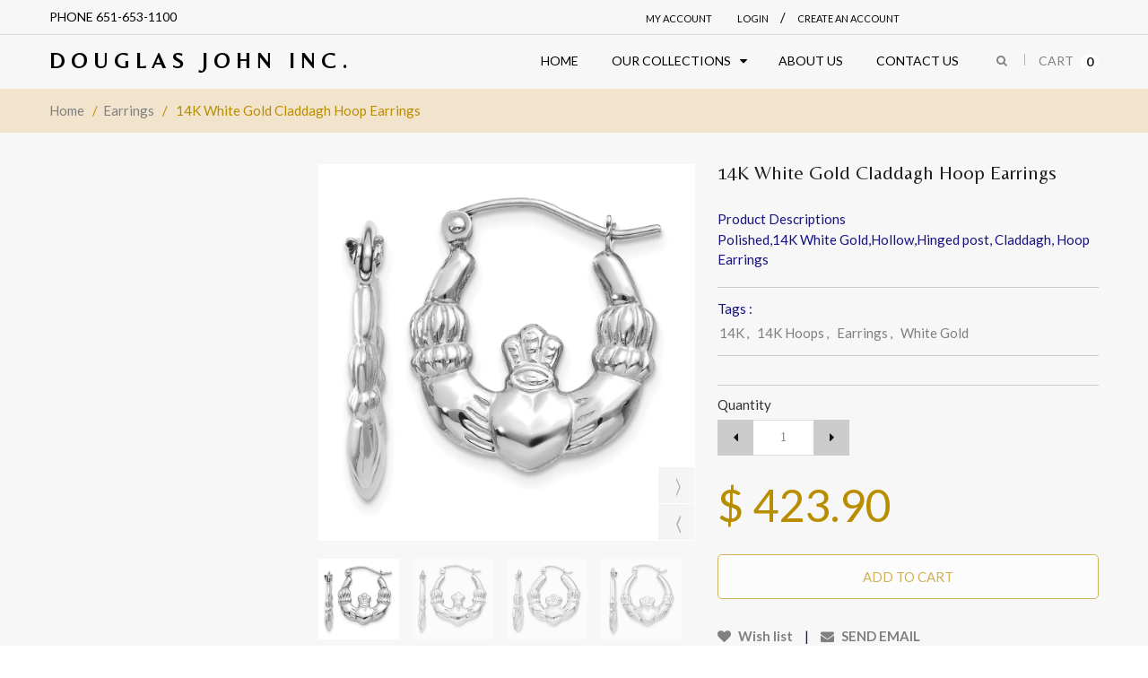

--- FILE ---
content_type: text/html; charset=utf-8
request_url: https://douglasjohninc.com/products/tc498
body_size: 22407
content:
<!doctype html>
<!--[if IE 8 ]>    <html lang="en" class="no-js ie8"> <![endif]-->
<!--[if (gt IE 9)|!(IE)]><!--> <html lang="en" class="no-js"> <!--<![endif]-->
<head>
  <script src='//d1liekpayvooaz.cloudfront.net/apps/customizery/customizery.js?shop=djohninc.myshopify.com'></script>
  
  <meta charset="UTF-8">
  <meta http-equiv="Content-Type" content="text/html; charset=utf-8">
  <meta name="viewport" content="width=device-width, initial-scale=1, minimum-scale=1, maximum-scale=1" />
  <link rel="canonical" href="https://douglasjohninc.com/products/tc498" />  
  <link href='//fonts.googleapis.com/css?family=Carrois+Gothic' rel='stylesheet' type='text/css'>
  <link href='//fonts.googleapis.com/css?family=Lato:100,300,400,700' rel='stylesheet' type='text/css'>
  <link href='//fonts.googleapis.com/css?family=Raleway:400,600,500,700' rel='stylesheet' type='text/css'>
  <link href='//fonts.googleapis.com/css?family=Belleza' rel='stylesheet' type='text/css'>
  <link href='//fonts.googleapis.com/css?family=Quicksand:300,400,700' rel='stylesheet' type='text/css'>
  
  <meta name="description" content="Polished,14K White Gold,Hollow,Hinged post, Claddagh, Hoop Earrings" />
  

  
  <title>14K White Gold Claddagh Hoop Earrings | Douglas John Inc.</title>
    

  


  <meta property="og:url" content="https://douglasjohninc.com/products/tc498" />
  <meta property="og:title" content="14K White Gold Claddagh Hoop Earrings" />
  <meta property="og:description" content="Polished,14K White Gold,Hollow,Hinged post, Claddagh, Hoop Earrings" />
  <meta property="og:image" content="//douglasjohninc.com/cdn/shop/products/TC498_medium.jpg?v=1745023062" />


   



   
<link href='//fonts.googleapis.com/css?family=Carrois+Gothic' rel='stylesheet' type='text/css'>


<link href="//netdna.bootstrapcdn.com/font-awesome/4.2.0/css/font-awesome.min.css" rel="stylesheet" type="text/css" media="all" />
  


<link href="//douglasjohninc.com/cdn/shop/t/6/assets/jquery.fancybox-buttons.css?v=33978135497285767271674770767" rel="stylesheet" type="text/css" media="all" />


<link href="//douglasjohninc.com/cdn/shop/t/6/assets/cs.animate.css?v=40522597814820462281544293365" rel="stylesheet" type="text/css" media="all" />
<link href="//douglasjohninc.com/cdn/shop/t/6/assets/application.css?v=173644680566079112391674770767" rel="stylesheet" type="text/css" media="all" />
<link href="//douglasjohninc.com/cdn/shop/t/6/assets/swatch.css?v=87399360491130504431544293397" rel="stylesheet" type="text/css" media="all" />

<link href="//douglasjohninc.com/cdn/shop/t/6/assets/jquery.owl.carousel.css?v=76588936859521831831674770768" rel="stylesheet" type="text/css" media="all" />
<link href="//douglasjohninc.com/cdn/shop/t/6/assets/jquery.bxslider.css?v=182299447467963507651544293397" rel="stylesheet" type="text/css" media="all" />

<link href="//douglasjohninc.com/cdn/shop/t/6/assets/bootstrap.min.3x.css?v=119150839874280325301544293362" rel="stylesheet" type="text/css" media="all" />

<link href="//douglasjohninc.com/cdn/shop/t/6/assets/cs.bootstrap.3x.css?v=20500598381745888121544293397" rel="stylesheet" type="text/css" media="all" />

<link href="//douglasjohninc.com/cdn/shop/t/6/assets/cs.global.css?v=43784760785030868311674770767" rel="stylesheet" type="text/css" media="all" />
<link href="//douglasjohninc.com/cdn/shop/t/6/assets/cs.style.css?v=79554610315180467751674770767" rel="stylesheet" type="text/css" media="all" />
<link href="//douglasjohninc.com/cdn/shop/t/6/assets/cs.media.3x.css?v=56254005834754936411544293397" rel="stylesheet" type="text/css" media="all" />
  

<script src="//douglasjohninc.com/cdn/shop/t/6/assets/jquery-1.9.1.min.js?v=95800296054546268251544293372" type="text/javascript"></script>
<script src="//douglasjohninc.com/cdn/shop/t/6/assets/jquery.imagesloaded.min.js?v=87590947715040177931544293374" type="text/javascript"></script>

<script src="//douglasjohninc.com/cdn/shop/t/6/assets/bootstrap.min.3x.js?v=59390219201667200651544293362" type="text/javascript"></script>





<script src="//douglasjohninc.com/cdn/shop/t/6/assets/cookies.js?v=152021851494072641811544293365" type="text/javascript"></script>
<script src="//douglasjohninc.com/cdn/shop/t/6/assets/modernizr.js?v=98655220835448841881544293377" type="text/javascript"></script>
<script src="//douglasjohninc.com/cdn/shop/t/6/assets/cs.optionSelect.js?v=54338590596837047101544293366" type="text/javascript"></script>
<script src="//douglasjohninc.com/cdn/shop/t/6/assets/cs.customSelect.js?v=178264080894207938301544293365" type="text/javascript"></script>  
<script src="//douglasjohninc.com/cdn/shop/t/6/assets/application.js?v=7164290524980272531544293397" type="text/javascript"></script>
<script src="//douglasjohninc.com/cdn/shop/t/6/assets/jquery.owl.carousel.min.js?v=63312486295315094921544293374" type="text/javascript"></script>
<script src="//douglasjohninc.com/cdn/shop/t/6/assets/jquery.bxslider.js?v=39282186127077873191544293372" type="text/javascript"></script>
<script src="//douglasjohninc.com/cdn/shop/t/6/assets/skrollr.min.js?v=65272873373743340871544293383" type="text/javascript"></script>





<script src="//douglasjohninc.com/cdn/shop/t/6/assets/jquery.fancybox-buttons.js?v=55176213373343787281544293373" type="text/javascript"></script>


<script src="//douglasjohninc.com/cdn/shop/t/6/assets/jquery.zoom.js?v=7098547149633335911544293375" type="text/javascript"></script>

<script src="/services/javascripts/currencies.js" type="text/javascript"></script>
<script src="//douglasjohninc.com/cdn/shop/t/6/assets/jquery.currencies.min.js?v=148731906405125217661544293373" type="text/javascript"></script>
<script src="//douglasjohninc.com/cdn/shop/t/6/assets/cs.script.js?v=111895454614498694201544293397" type="text/javascript"></script>

  <script>window.performance && window.performance.mark && window.performance.mark('shopify.content_for_header.start');</script><meta id="shopify-digital-wallet" name="shopify-digital-wallet" content="/11850030/digital_wallets/dialog">
<meta name="shopify-checkout-api-token" content="040ae738990ea81ceaf80af4769480bd">
<meta id="in-context-paypal-metadata" data-shop-id="11850030" data-venmo-supported="false" data-environment="production" data-locale="en_US" data-paypal-v4="true" data-currency="USD">
<link rel="alternate" type="application/json+oembed" href="https://douglasjohninc.com/products/tc498.oembed">
<script async="async" src="/checkouts/internal/preloads.js?locale=en-US"></script>
<link rel="preconnect" href="https://shop.app" crossorigin="anonymous">
<script async="async" src="https://shop.app/checkouts/internal/preloads.js?locale=en-US&shop_id=11850030" crossorigin="anonymous"></script>
<script id="shopify-features" type="application/json">{"accessToken":"040ae738990ea81ceaf80af4769480bd","betas":["rich-media-storefront-analytics"],"domain":"douglasjohninc.com","predictiveSearch":true,"shopId":11850030,"locale":"en"}</script>
<script>var Shopify = Shopify || {};
Shopify.shop = "djohninc.myshopify.com";
Shopify.locale = "en";
Shopify.currency = {"active":"USD","rate":"1.0"};
Shopify.country = "US";
Shopify.theme = {"name":"theme-export-djohninc-myshopify-com-jewelry-r1","id":17190125621,"schema_name":null,"schema_version":null,"theme_store_id":null,"role":"main"};
Shopify.theme.handle = "null";
Shopify.theme.style = {"id":null,"handle":null};
Shopify.cdnHost = "douglasjohninc.com/cdn";
Shopify.routes = Shopify.routes || {};
Shopify.routes.root = "/";</script>
<script type="module">!function(o){(o.Shopify=o.Shopify||{}).modules=!0}(window);</script>
<script>!function(o){function n(){var o=[];function n(){o.push(Array.prototype.slice.apply(arguments))}return n.q=o,n}var t=o.Shopify=o.Shopify||{};t.loadFeatures=n(),t.autoloadFeatures=n()}(window);</script>
<script>
  window.ShopifyPay = window.ShopifyPay || {};
  window.ShopifyPay.apiHost = "shop.app\/pay";
  window.ShopifyPay.redirectState = null;
</script>
<script id="shop-js-analytics" type="application/json">{"pageType":"product"}</script>
<script defer="defer" async type="module" src="//douglasjohninc.com/cdn/shopifycloud/shop-js/modules/v2/client.init-shop-cart-sync_BdyHc3Nr.en.esm.js"></script>
<script defer="defer" async type="module" src="//douglasjohninc.com/cdn/shopifycloud/shop-js/modules/v2/chunk.common_Daul8nwZ.esm.js"></script>
<script type="module">
  await import("//douglasjohninc.com/cdn/shopifycloud/shop-js/modules/v2/client.init-shop-cart-sync_BdyHc3Nr.en.esm.js");
await import("//douglasjohninc.com/cdn/shopifycloud/shop-js/modules/v2/chunk.common_Daul8nwZ.esm.js");

  window.Shopify.SignInWithShop?.initShopCartSync?.({"fedCMEnabled":true,"windoidEnabled":true});

</script>
<script>
  window.Shopify = window.Shopify || {};
  if (!window.Shopify.featureAssets) window.Shopify.featureAssets = {};
  window.Shopify.featureAssets['shop-js'] = {"shop-cart-sync":["modules/v2/client.shop-cart-sync_QYOiDySF.en.esm.js","modules/v2/chunk.common_Daul8nwZ.esm.js"],"init-fed-cm":["modules/v2/client.init-fed-cm_DchLp9rc.en.esm.js","modules/v2/chunk.common_Daul8nwZ.esm.js"],"shop-button":["modules/v2/client.shop-button_OV7bAJc5.en.esm.js","modules/v2/chunk.common_Daul8nwZ.esm.js"],"init-windoid":["modules/v2/client.init-windoid_DwxFKQ8e.en.esm.js","modules/v2/chunk.common_Daul8nwZ.esm.js"],"shop-cash-offers":["modules/v2/client.shop-cash-offers_DWtL6Bq3.en.esm.js","modules/v2/chunk.common_Daul8nwZ.esm.js","modules/v2/chunk.modal_CQq8HTM6.esm.js"],"shop-toast-manager":["modules/v2/client.shop-toast-manager_CX9r1SjA.en.esm.js","modules/v2/chunk.common_Daul8nwZ.esm.js"],"init-shop-email-lookup-coordinator":["modules/v2/client.init-shop-email-lookup-coordinator_UhKnw74l.en.esm.js","modules/v2/chunk.common_Daul8nwZ.esm.js"],"pay-button":["modules/v2/client.pay-button_DzxNnLDY.en.esm.js","modules/v2/chunk.common_Daul8nwZ.esm.js"],"avatar":["modules/v2/client.avatar_BTnouDA3.en.esm.js"],"init-shop-cart-sync":["modules/v2/client.init-shop-cart-sync_BdyHc3Nr.en.esm.js","modules/v2/chunk.common_Daul8nwZ.esm.js"],"shop-login-button":["modules/v2/client.shop-login-button_D8B466_1.en.esm.js","modules/v2/chunk.common_Daul8nwZ.esm.js","modules/v2/chunk.modal_CQq8HTM6.esm.js"],"init-customer-accounts-sign-up":["modules/v2/client.init-customer-accounts-sign-up_C8fpPm4i.en.esm.js","modules/v2/client.shop-login-button_D8B466_1.en.esm.js","modules/v2/chunk.common_Daul8nwZ.esm.js","modules/v2/chunk.modal_CQq8HTM6.esm.js"],"init-shop-for-new-customer-accounts":["modules/v2/client.init-shop-for-new-customer-accounts_CVTO0Ztu.en.esm.js","modules/v2/client.shop-login-button_D8B466_1.en.esm.js","modules/v2/chunk.common_Daul8nwZ.esm.js","modules/v2/chunk.modal_CQq8HTM6.esm.js"],"init-customer-accounts":["modules/v2/client.init-customer-accounts_dRgKMfrE.en.esm.js","modules/v2/client.shop-login-button_D8B466_1.en.esm.js","modules/v2/chunk.common_Daul8nwZ.esm.js","modules/v2/chunk.modal_CQq8HTM6.esm.js"],"shop-follow-button":["modules/v2/client.shop-follow-button_CkZpjEct.en.esm.js","modules/v2/chunk.common_Daul8nwZ.esm.js","modules/v2/chunk.modal_CQq8HTM6.esm.js"],"lead-capture":["modules/v2/client.lead-capture_BntHBhfp.en.esm.js","modules/v2/chunk.common_Daul8nwZ.esm.js","modules/v2/chunk.modal_CQq8HTM6.esm.js"],"checkout-modal":["modules/v2/client.checkout-modal_CfxcYbTm.en.esm.js","modules/v2/chunk.common_Daul8nwZ.esm.js","modules/v2/chunk.modal_CQq8HTM6.esm.js"],"shop-login":["modules/v2/client.shop-login_Da4GZ2H6.en.esm.js","modules/v2/chunk.common_Daul8nwZ.esm.js","modules/v2/chunk.modal_CQq8HTM6.esm.js"],"payment-terms":["modules/v2/client.payment-terms_MV4M3zvL.en.esm.js","modules/v2/chunk.common_Daul8nwZ.esm.js","modules/v2/chunk.modal_CQq8HTM6.esm.js"]};
</script>
<script>(function() {
  var isLoaded = false;
  function asyncLoad() {
    if (isLoaded) return;
    isLoaded = true;
    var urls = ["\/\/d1liekpayvooaz.cloudfront.net\/apps\/customizery\/customizery.js?shop=djohninc.myshopify.com","\/\/www.powr.io\/powr.js?powr-token=djohninc.myshopify.com\u0026external-type=shopify\u0026shop=djohninc.myshopify.com","\/\/cool-image-magnifier.product-image-zoom.com\/js\/core\/main.min.js?timestamp=1652341986\u0026shop=djohninc.myshopify.com"];
    for (var i = 0; i < urls.length; i++) {
      var s = document.createElement('script');
      s.type = 'text/javascript';
      s.async = true;
      s.src = urls[i];
      var x = document.getElementsByTagName('script')[0];
      x.parentNode.insertBefore(s, x);
    }
  };
  if(window.attachEvent) {
    window.attachEvent('onload', asyncLoad);
  } else {
    window.addEventListener('load', asyncLoad, false);
  }
})();</script>
<script id="__st">var __st={"a":11850030,"offset":-21600,"reqid":"c234987b-51d3-4f11-8eef-d818da160f5c-1769005903","pageurl":"douglasjohninc.com\/products\/tc498","u":"4051c97a3556","p":"product","rtyp":"product","rid":10040940931};</script>
<script>window.ShopifyPaypalV4VisibilityTracking = true;</script>
<script id="captcha-bootstrap">!function(){'use strict';const t='contact',e='account',n='new_comment',o=[[t,t],['blogs',n],['comments',n],[t,'customer']],c=[[e,'customer_login'],[e,'guest_login'],[e,'recover_customer_password'],[e,'create_customer']],r=t=>t.map((([t,e])=>`form[action*='/${t}']:not([data-nocaptcha='true']) input[name='form_type'][value='${e}']`)).join(','),a=t=>()=>t?[...document.querySelectorAll(t)].map((t=>t.form)):[];function s(){const t=[...o],e=r(t);return a(e)}const i='password',u='form_key',d=['recaptcha-v3-token','g-recaptcha-response','h-captcha-response',i],f=()=>{try{return window.sessionStorage}catch{return}},m='__shopify_v',_=t=>t.elements[u];function p(t,e,n=!1){try{const o=window.sessionStorage,c=JSON.parse(o.getItem(e)),{data:r}=function(t){const{data:e,action:n}=t;return t[m]||n?{data:e,action:n}:{data:t,action:n}}(c);for(const[e,n]of Object.entries(r))t.elements[e]&&(t.elements[e].value=n);n&&o.removeItem(e)}catch(o){console.error('form repopulation failed',{error:o})}}const l='form_type',E='cptcha';function T(t){t.dataset[E]=!0}const w=window,h=w.document,L='Shopify',v='ce_forms',y='captcha';let A=!1;((t,e)=>{const n=(g='f06e6c50-85a8-45c8-87d0-21a2b65856fe',I='https://cdn.shopify.com/shopifycloud/storefront-forms-hcaptcha/ce_storefront_forms_captcha_hcaptcha.v1.5.2.iife.js',D={infoText:'Protected by hCaptcha',privacyText:'Privacy',termsText:'Terms'},(t,e,n)=>{const o=w[L][v],c=o.bindForm;if(c)return c(t,g,e,D).then(n);var r;o.q.push([[t,g,e,D],n]),r=I,A||(h.body.append(Object.assign(h.createElement('script'),{id:'captcha-provider',async:!0,src:r})),A=!0)});var g,I,D;w[L]=w[L]||{},w[L][v]=w[L][v]||{},w[L][v].q=[],w[L][y]=w[L][y]||{},w[L][y].protect=function(t,e){n(t,void 0,e),T(t)},Object.freeze(w[L][y]),function(t,e,n,w,h,L){const[v,y,A,g]=function(t,e,n){const i=e?o:[],u=t?c:[],d=[...i,...u],f=r(d),m=r(i),_=r(d.filter((([t,e])=>n.includes(e))));return[a(f),a(m),a(_),s()]}(w,h,L),I=t=>{const e=t.target;return e instanceof HTMLFormElement?e:e&&e.form},D=t=>v().includes(t);t.addEventListener('submit',(t=>{const e=I(t);if(!e)return;const n=D(e)&&!e.dataset.hcaptchaBound&&!e.dataset.recaptchaBound,o=_(e),c=g().includes(e)&&(!o||!o.value);(n||c)&&t.preventDefault(),c&&!n&&(function(t){try{if(!f())return;!function(t){const e=f();if(!e)return;const n=_(t);if(!n)return;const o=n.value;o&&e.removeItem(o)}(t);const e=Array.from(Array(32),(()=>Math.random().toString(36)[2])).join('');!function(t,e){_(t)||t.append(Object.assign(document.createElement('input'),{type:'hidden',name:u})),t.elements[u].value=e}(t,e),function(t,e){const n=f();if(!n)return;const o=[...t.querySelectorAll(`input[type='${i}']`)].map((({name:t})=>t)),c=[...d,...o],r={};for(const[a,s]of new FormData(t).entries())c.includes(a)||(r[a]=s);n.setItem(e,JSON.stringify({[m]:1,action:t.action,data:r}))}(t,e)}catch(e){console.error('failed to persist form',e)}}(e),e.submit())}));const S=(t,e)=>{t&&!t.dataset[E]&&(n(t,e.some((e=>e===t))),T(t))};for(const o of['focusin','change'])t.addEventListener(o,(t=>{const e=I(t);D(e)&&S(e,y())}));const B=e.get('form_key'),M=e.get(l),P=B&&M;t.addEventListener('DOMContentLoaded',(()=>{const t=y();if(P)for(const e of t)e.elements[l].value===M&&p(e,B);[...new Set([...A(),...v().filter((t=>'true'===t.dataset.shopifyCaptcha))])].forEach((e=>S(e,t)))}))}(h,new URLSearchParams(w.location.search),n,t,e,['guest_login'])})(!0,!0)}();</script>
<script integrity="sha256-4kQ18oKyAcykRKYeNunJcIwy7WH5gtpwJnB7kiuLZ1E=" data-source-attribution="shopify.loadfeatures" defer="defer" src="//douglasjohninc.com/cdn/shopifycloud/storefront/assets/storefront/load_feature-a0a9edcb.js" crossorigin="anonymous"></script>
<script crossorigin="anonymous" defer="defer" src="//douglasjohninc.com/cdn/shopifycloud/storefront/assets/shopify_pay/storefront-65b4c6d7.js?v=20250812"></script>
<script data-source-attribution="shopify.dynamic_checkout.dynamic.init">var Shopify=Shopify||{};Shopify.PaymentButton=Shopify.PaymentButton||{isStorefrontPortableWallets:!0,init:function(){window.Shopify.PaymentButton.init=function(){};var t=document.createElement("script");t.src="https://douglasjohninc.com/cdn/shopifycloud/portable-wallets/latest/portable-wallets.en.js",t.type="module",document.head.appendChild(t)}};
</script>
<script data-source-attribution="shopify.dynamic_checkout.buyer_consent">
  function portableWalletsHideBuyerConsent(e){var t=document.getElementById("shopify-buyer-consent"),n=document.getElementById("shopify-subscription-policy-button");t&&n&&(t.classList.add("hidden"),t.setAttribute("aria-hidden","true"),n.removeEventListener("click",e))}function portableWalletsShowBuyerConsent(e){var t=document.getElementById("shopify-buyer-consent"),n=document.getElementById("shopify-subscription-policy-button");t&&n&&(t.classList.remove("hidden"),t.removeAttribute("aria-hidden"),n.addEventListener("click",e))}window.Shopify?.PaymentButton&&(window.Shopify.PaymentButton.hideBuyerConsent=portableWalletsHideBuyerConsent,window.Shopify.PaymentButton.showBuyerConsent=portableWalletsShowBuyerConsent);
</script>
<script data-source-attribution="shopify.dynamic_checkout.cart.bootstrap">document.addEventListener("DOMContentLoaded",(function(){function t(){return document.querySelector("shopify-accelerated-checkout-cart, shopify-accelerated-checkout")}if(t())Shopify.PaymentButton.init();else{new MutationObserver((function(e,n){t()&&(Shopify.PaymentButton.init(),n.disconnect())})).observe(document.body,{childList:!0,subtree:!0})}}));
</script>
<link id="shopify-accelerated-checkout-styles" rel="stylesheet" media="screen" href="https://douglasjohninc.com/cdn/shopifycloud/portable-wallets/latest/accelerated-checkout-backwards-compat.css" crossorigin="anonymous">
<style id="shopify-accelerated-checkout-cart">
        #shopify-buyer-consent {
  margin-top: 1em;
  display: inline-block;
  width: 100%;
}

#shopify-buyer-consent.hidden {
  display: none;
}

#shopify-subscription-policy-button {
  background: none;
  border: none;
  padding: 0;
  text-decoration: underline;
  font-size: inherit;
  cursor: pointer;
}

#shopify-subscription-policy-button::before {
  box-shadow: none;
}

      </style>

<script>window.performance && window.performance.mark && window.performance.mark('shopify.content_for_header.end');</script>
  <link href="//douglasjohninc.com/cdn/shop/t/6/assets/shopstorm-apps.scss.css?v=171741041567533051491544293397" rel="stylesheet" type="text/css" media="all" />
 
 
    
    <script src="//douglasjohninc.com/cdn/shop/t/6/assets/jquery.productimagezoom.js?v=98496323103274365831544293374" type="text/javascript"></script>
    <script src="//douglasjohninc.com/cdn/shop/t/6/assets/productimagezoom.js?v=5544768337014997531544293381" type="text/javascript"></script>
    <link href="//douglasjohninc.com/cdn/shop/t/6/assets/productimagezoom.css?v=85356697360296514211544293381" rel="stylesheet" type="text/css" media="all" />
    <script type="text/javascript">
      var imazeZoomOptions = {
        'responsive': true,
        'scrollZoom': false,
        'imageCrossfade': false,
        'loadingIcon': false,
        'easing': false,
        'easingType': 'zoomdefault',
        'easingDuration': 2000,
        'lensSize': 200,
        'zoomWindowWidth': 400,
        'zoomWindowHeight': 400,
        'zoomWindowOffetx': 5,
        'zoomWindowOffety': 0,
        'zoomWindowPosition': 1,
        'lensFadeIn': false,
        'lensFadeOut': false,
        'zoomWindowFadeIn': false,
        'zoomWindowFadeOut': false,
        'zoomTintFadeIn': false,
        'zoomTintFadeOut': false,
        'borderSize': 4,
        'zoomLens': true,
        'borderColour': '#888',
        'lensBorder': 1,
        'lensShape': 'square',
        'zoomType': 'window',
        'containLensZoom': false,
        'lensColour': 'white',
        'lensOpacity': 0.4,
        'lenszoom': false,
        'tint': false,
        'tintColour': '#333',
        'tintOpacity': 0.4,
        'cursor': 'default',
        'isWindowActive': true,
        'gallery':'ImageZoomGallery','galleryActiveClass': 'active',
        'constrainType':"height", 'constrainSize':false
      };
    
    </script>
    

<link href="https://monorail-edge.shopifysvc.com" rel="dns-prefetch">
<script>(function(){if ("sendBeacon" in navigator && "performance" in window) {try {var session_token_from_headers = performance.getEntriesByType('navigation')[0].serverTiming.find(x => x.name == '_s').description;} catch {var session_token_from_headers = undefined;}var session_cookie_matches = document.cookie.match(/_shopify_s=([^;]*)/);var session_token_from_cookie = session_cookie_matches && session_cookie_matches.length === 2 ? session_cookie_matches[1] : "";var session_token = session_token_from_headers || session_token_from_cookie || "";function handle_abandonment_event(e) {var entries = performance.getEntries().filter(function(entry) {return /monorail-edge.shopifysvc.com/.test(entry.name);});if (!window.abandonment_tracked && entries.length === 0) {window.abandonment_tracked = true;var currentMs = Date.now();var navigation_start = performance.timing.navigationStart;var payload = {shop_id: 11850030,url: window.location.href,navigation_start,duration: currentMs - navigation_start,session_token,page_type: "product"};window.navigator.sendBeacon("https://monorail-edge.shopifysvc.com/v1/produce", JSON.stringify({schema_id: "online_store_buyer_site_abandonment/1.1",payload: payload,metadata: {event_created_at_ms: currentMs,event_sent_at_ms: currentMs}}));}}window.addEventListener('pagehide', handle_abandonment_event);}}());</script>
<script id="web-pixels-manager-setup">(function e(e,d,r,n,o){if(void 0===o&&(o={}),!Boolean(null===(a=null===(i=window.Shopify)||void 0===i?void 0:i.analytics)||void 0===a?void 0:a.replayQueue)){var i,a;window.Shopify=window.Shopify||{};var t=window.Shopify;t.analytics=t.analytics||{};var s=t.analytics;s.replayQueue=[],s.publish=function(e,d,r){return s.replayQueue.push([e,d,r]),!0};try{self.performance.mark("wpm:start")}catch(e){}var l=function(){var e={modern:/Edge?\/(1{2}[4-9]|1[2-9]\d|[2-9]\d{2}|\d{4,})\.\d+(\.\d+|)|Firefox\/(1{2}[4-9]|1[2-9]\d|[2-9]\d{2}|\d{4,})\.\d+(\.\d+|)|Chrom(ium|e)\/(9{2}|\d{3,})\.\d+(\.\d+|)|(Maci|X1{2}).+ Version\/(15\.\d+|(1[6-9]|[2-9]\d|\d{3,})\.\d+)([,.]\d+|)( \(\w+\)|)( Mobile\/\w+|) Safari\/|Chrome.+OPR\/(9{2}|\d{3,})\.\d+\.\d+|(CPU[ +]OS|iPhone[ +]OS|CPU[ +]iPhone|CPU IPhone OS|CPU iPad OS)[ +]+(15[._]\d+|(1[6-9]|[2-9]\d|\d{3,})[._]\d+)([._]\d+|)|Android:?[ /-](13[3-9]|1[4-9]\d|[2-9]\d{2}|\d{4,})(\.\d+|)(\.\d+|)|Android.+Firefox\/(13[5-9]|1[4-9]\d|[2-9]\d{2}|\d{4,})\.\d+(\.\d+|)|Android.+Chrom(ium|e)\/(13[3-9]|1[4-9]\d|[2-9]\d{2}|\d{4,})\.\d+(\.\d+|)|SamsungBrowser\/([2-9]\d|\d{3,})\.\d+/,legacy:/Edge?\/(1[6-9]|[2-9]\d|\d{3,})\.\d+(\.\d+|)|Firefox\/(5[4-9]|[6-9]\d|\d{3,})\.\d+(\.\d+|)|Chrom(ium|e)\/(5[1-9]|[6-9]\d|\d{3,})\.\d+(\.\d+|)([\d.]+$|.*Safari\/(?![\d.]+ Edge\/[\d.]+$))|(Maci|X1{2}).+ Version\/(10\.\d+|(1[1-9]|[2-9]\d|\d{3,})\.\d+)([,.]\d+|)( \(\w+\)|)( Mobile\/\w+|) Safari\/|Chrome.+OPR\/(3[89]|[4-9]\d|\d{3,})\.\d+\.\d+|(CPU[ +]OS|iPhone[ +]OS|CPU[ +]iPhone|CPU IPhone OS|CPU iPad OS)[ +]+(10[._]\d+|(1[1-9]|[2-9]\d|\d{3,})[._]\d+)([._]\d+|)|Android:?[ /-](13[3-9]|1[4-9]\d|[2-9]\d{2}|\d{4,})(\.\d+|)(\.\d+|)|Mobile Safari.+OPR\/([89]\d|\d{3,})\.\d+\.\d+|Android.+Firefox\/(13[5-9]|1[4-9]\d|[2-9]\d{2}|\d{4,})\.\d+(\.\d+|)|Android.+Chrom(ium|e)\/(13[3-9]|1[4-9]\d|[2-9]\d{2}|\d{4,})\.\d+(\.\d+|)|Android.+(UC? ?Browser|UCWEB|U3)[ /]?(15\.([5-9]|\d{2,})|(1[6-9]|[2-9]\d|\d{3,})\.\d+)\.\d+|SamsungBrowser\/(5\.\d+|([6-9]|\d{2,})\.\d+)|Android.+MQ{2}Browser\/(14(\.(9|\d{2,})|)|(1[5-9]|[2-9]\d|\d{3,})(\.\d+|))(\.\d+|)|K[Aa][Ii]OS\/(3\.\d+|([4-9]|\d{2,})\.\d+)(\.\d+|)/},d=e.modern,r=e.legacy,n=navigator.userAgent;return n.match(d)?"modern":n.match(r)?"legacy":"unknown"}(),u="modern"===l?"modern":"legacy",c=(null!=n?n:{modern:"",legacy:""})[u],f=function(e){return[e.baseUrl,"/wpm","/b",e.hashVersion,"modern"===e.buildTarget?"m":"l",".js"].join("")}({baseUrl:d,hashVersion:r,buildTarget:u}),m=function(e){var d=e.version,r=e.bundleTarget,n=e.surface,o=e.pageUrl,i=e.monorailEndpoint;return{emit:function(e){var a=e.status,t=e.errorMsg,s=(new Date).getTime(),l=JSON.stringify({metadata:{event_sent_at_ms:s},events:[{schema_id:"web_pixels_manager_load/3.1",payload:{version:d,bundle_target:r,page_url:o,status:a,surface:n,error_msg:t},metadata:{event_created_at_ms:s}}]});if(!i)return console&&console.warn&&console.warn("[Web Pixels Manager] No Monorail endpoint provided, skipping logging."),!1;try{return self.navigator.sendBeacon.bind(self.navigator)(i,l)}catch(e){}var u=new XMLHttpRequest;try{return u.open("POST",i,!0),u.setRequestHeader("Content-Type","text/plain"),u.send(l),!0}catch(e){return console&&console.warn&&console.warn("[Web Pixels Manager] Got an unhandled error while logging to Monorail."),!1}}}}({version:r,bundleTarget:l,surface:e.surface,pageUrl:self.location.href,monorailEndpoint:e.monorailEndpoint});try{o.browserTarget=l,function(e){var d=e.src,r=e.async,n=void 0===r||r,o=e.onload,i=e.onerror,a=e.sri,t=e.scriptDataAttributes,s=void 0===t?{}:t,l=document.createElement("script"),u=document.querySelector("head"),c=document.querySelector("body");if(l.async=n,l.src=d,a&&(l.integrity=a,l.crossOrigin="anonymous"),s)for(var f in s)if(Object.prototype.hasOwnProperty.call(s,f))try{l.dataset[f]=s[f]}catch(e){}if(o&&l.addEventListener("load",o),i&&l.addEventListener("error",i),u)u.appendChild(l);else{if(!c)throw new Error("Did not find a head or body element to append the script");c.appendChild(l)}}({src:f,async:!0,onload:function(){if(!function(){var e,d;return Boolean(null===(d=null===(e=window.Shopify)||void 0===e?void 0:e.analytics)||void 0===d?void 0:d.initialized)}()){var d=window.webPixelsManager.init(e)||void 0;if(d){var r=window.Shopify.analytics;r.replayQueue.forEach((function(e){var r=e[0],n=e[1],o=e[2];d.publishCustomEvent(r,n,o)})),r.replayQueue=[],r.publish=d.publishCustomEvent,r.visitor=d.visitor,r.initialized=!0}}},onerror:function(){return m.emit({status:"failed",errorMsg:"".concat(f," has failed to load")})},sri:function(e){var d=/^sha384-[A-Za-z0-9+/=]+$/;return"string"==typeof e&&d.test(e)}(c)?c:"",scriptDataAttributes:o}),m.emit({status:"loading"})}catch(e){m.emit({status:"failed",errorMsg:(null==e?void 0:e.message)||"Unknown error"})}}})({shopId: 11850030,storefrontBaseUrl: "https://douglasjohninc.com",extensionsBaseUrl: "https://extensions.shopifycdn.com/cdn/shopifycloud/web-pixels-manager",monorailEndpoint: "https://monorail-edge.shopifysvc.com/unstable/produce_batch",surface: "storefront-renderer",enabledBetaFlags: ["2dca8a86"],webPixelsConfigList: [{"id":"shopify-app-pixel","configuration":"{}","eventPayloadVersion":"v1","runtimeContext":"STRICT","scriptVersion":"0450","apiClientId":"shopify-pixel","type":"APP","privacyPurposes":["ANALYTICS","MARKETING"]},{"id":"shopify-custom-pixel","eventPayloadVersion":"v1","runtimeContext":"LAX","scriptVersion":"0450","apiClientId":"shopify-pixel","type":"CUSTOM","privacyPurposes":["ANALYTICS","MARKETING"]}],isMerchantRequest: false,initData: {"shop":{"name":"Douglas John Inc.","paymentSettings":{"currencyCode":"USD"},"myshopifyDomain":"djohninc.myshopify.com","countryCode":"US","storefrontUrl":"https:\/\/douglasjohninc.com"},"customer":null,"cart":null,"checkout":null,"productVariants":[{"price":{"amount":423.9,"currencyCode":"USD"},"product":{"title":"14K White Gold Claddagh Hoop Earrings","vendor":"QG-Goldbook","id":"10040940931","untranslatedTitle":"14K White Gold Claddagh Hoop Earrings","url":"\/products\/tc498","type":"14K Hoop Earrings"},"id":"12999628161077","image":{"src":"\/\/douglasjohninc.com\/cdn\/shop\/products\/TC498.jpg?v=1745023062"},"sku":"TC498","title":"1.25 g \/ 10 mm \/ 2 mm-5 mm","untranslatedTitle":"1.25 g \/ 10 mm \/ 2 mm-5 mm"},{"price":{"amount":544.54,"currencyCode":"USD"},"product":{"title":"14K White Gold Claddagh Hoop Earrings","vendor":"QG-Goldbook","id":"10040940931","untranslatedTitle":"14K White Gold Claddagh Hoop Earrings","url":"\/products\/tc498","type":"14K Hoop Earrings"},"id":"12999628193845","image":{"src":"\/\/douglasjohninc.com\/cdn\/shop\/products\/TC499.jpg?v=1745023062"},"sku":"TC499","title":"1.58 g \/ 13 mm \/ 2 mm-5 mm","untranslatedTitle":"1.58 g \/ 13 mm \/ 2 mm-5 mm"},{"price":{"amount":652.15,"currencyCode":"USD"},"product":{"title":"14K White Gold Claddagh Hoop Earrings","vendor":"QG-Goldbook","id":"10040940931","untranslatedTitle":"14K White Gold Claddagh Hoop Earrings","url":"\/products\/tc498","type":"14K Hoop Earrings"},"id":"12999628226613","image":{"src":"\/\/douglasjohninc.com\/cdn\/shop\/products\/TC500.jpg?v=1745023062"},"sku":"TC500","title":"2.01 g \/ 10 mm \/ 2 mm-5 mm","untranslatedTitle":"2.01 g \/ 10 mm \/ 2 mm-5 mm"},{"price":{"amount":515.19,"currencyCode":"USD"},"product":{"title":"14K White Gold Claddagh Hoop Earrings","vendor":"QG-Goldbook","id":"10040940931","untranslatedTitle":"14K White Gold Claddagh Hoop Earrings","url":"\/products\/tc498","type":"14K Hoop Earrings"},"id":"12999628259381","image":{"src":"\/\/douglasjohninc.com\/cdn\/shop\/products\/TC501.jpg?v=1745023062"},"sku":"TC501","title":"1.54 g \/ 12 mm \/ 2 mm-5 mm","untranslatedTitle":"1.54 g \/ 12 mm \/ 2 mm-5 mm"},{"price":{"amount":847.8,"currencyCode":"USD"},"product":{"title":"14K White Gold Claddagh Hoop Earrings","vendor":"QG-Goldbook","id":"10040940931","untranslatedTitle":"14K White Gold Claddagh Hoop Earrings","url":"\/products\/tc498","type":"14K Hoop Earrings"},"id":"12999628292149","image":{"src":"\/\/douglasjohninc.com\/cdn\/shop\/products\/TC502.jpg?v=1745023062"},"sku":"TC502","title":"2.57 g \/ 16 mm \/ 2 mm-5 mm","untranslatedTitle":"2.57 g \/ 16 mm \/ 2 mm-5 mm"}],"purchasingCompany":null},},"https://douglasjohninc.com/cdn","fcfee988w5aeb613cpc8e4bc33m6693e112",{"modern":"","legacy":""},{"shopId":"11850030","storefrontBaseUrl":"https:\/\/douglasjohninc.com","extensionBaseUrl":"https:\/\/extensions.shopifycdn.com\/cdn\/shopifycloud\/web-pixels-manager","surface":"storefront-renderer","enabledBetaFlags":"[\"2dca8a86\"]","isMerchantRequest":"false","hashVersion":"fcfee988w5aeb613cpc8e4bc33m6693e112","publish":"custom","events":"[[\"page_viewed\",{}],[\"product_viewed\",{\"productVariant\":{\"price\":{\"amount\":423.9,\"currencyCode\":\"USD\"},\"product\":{\"title\":\"14K White Gold Claddagh Hoop Earrings\",\"vendor\":\"QG-Goldbook\",\"id\":\"10040940931\",\"untranslatedTitle\":\"14K White Gold Claddagh Hoop Earrings\",\"url\":\"\/products\/tc498\",\"type\":\"14K Hoop Earrings\"},\"id\":\"12999628161077\",\"image\":{\"src\":\"\/\/douglasjohninc.com\/cdn\/shop\/products\/TC498.jpg?v=1745023062\"},\"sku\":\"TC498\",\"title\":\"1.25 g \/ 10 mm \/ 2 mm-5 mm\",\"untranslatedTitle\":\"1.25 g \/ 10 mm \/ 2 mm-5 mm\"}}]]"});</script><script>
  window.ShopifyAnalytics = window.ShopifyAnalytics || {};
  window.ShopifyAnalytics.meta = window.ShopifyAnalytics.meta || {};
  window.ShopifyAnalytics.meta.currency = 'USD';
  var meta = {"product":{"id":10040940931,"gid":"gid:\/\/shopify\/Product\/10040940931","vendor":"QG-Goldbook","type":"14K Hoop Earrings","handle":"tc498","variants":[{"id":12999628161077,"price":42390,"name":"14K White Gold Claddagh Hoop Earrings - 1.25 g \/ 10 mm \/ 2 mm-5 mm","public_title":"1.25 g \/ 10 mm \/ 2 mm-5 mm","sku":"TC498"},{"id":12999628193845,"price":54454,"name":"14K White Gold Claddagh Hoop Earrings - 1.58 g \/ 13 mm \/ 2 mm-5 mm","public_title":"1.58 g \/ 13 mm \/ 2 mm-5 mm","sku":"TC499"},{"id":12999628226613,"price":65215,"name":"14K White Gold Claddagh Hoop Earrings - 2.01 g \/ 10 mm \/ 2 mm-5 mm","public_title":"2.01 g \/ 10 mm \/ 2 mm-5 mm","sku":"TC500"},{"id":12999628259381,"price":51519,"name":"14K White Gold Claddagh Hoop Earrings - 1.54 g \/ 12 mm \/ 2 mm-5 mm","public_title":"1.54 g \/ 12 mm \/ 2 mm-5 mm","sku":"TC501"},{"id":12999628292149,"price":84780,"name":"14K White Gold Claddagh Hoop Earrings - 2.57 g \/ 16 mm \/ 2 mm-5 mm","public_title":"2.57 g \/ 16 mm \/ 2 mm-5 mm","sku":"TC502"}],"remote":false},"page":{"pageType":"product","resourceType":"product","resourceId":10040940931,"requestId":"c234987b-51d3-4f11-8eef-d818da160f5c-1769005903"}};
  for (var attr in meta) {
    window.ShopifyAnalytics.meta[attr] = meta[attr];
  }
</script>
<script class="analytics">
  (function () {
    var customDocumentWrite = function(content) {
      var jquery = null;

      if (window.jQuery) {
        jquery = window.jQuery;
      } else if (window.Checkout && window.Checkout.$) {
        jquery = window.Checkout.$;
      }

      if (jquery) {
        jquery('body').append(content);
      }
    };

    var hasLoggedConversion = function(token) {
      if (token) {
        return document.cookie.indexOf('loggedConversion=' + token) !== -1;
      }
      return false;
    }

    var setCookieIfConversion = function(token) {
      if (token) {
        var twoMonthsFromNow = new Date(Date.now());
        twoMonthsFromNow.setMonth(twoMonthsFromNow.getMonth() + 2);

        document.cookie = 'loggedConversion=' + token + '; expires=' + twoMonthsFromNow;
      }
    }

    var trekkie = window.ShopifyAnalytics.lib = window.trekkie = window.trekkie || [];
    if (trekkie.integrations) {
      return;
    }
    trekkie.methods = [
      'identify',
      'page',
      'ready',
      'track',
      'trackForm',
      'trackLink'
    ];
    trekkie.factory = function(method) {
      return function() {
        var args = Array.prototype.slice.call(arguments);
        args.unshift(method);
        trekkie.push(args);
        return trekkie;
      };
    };
    for (var i = 0; i < trekkie.methods.length; i++) {
      var key = trekkie.methods[i];
      trekkie[key] = trekkie.factory(key);
    }
    trekkie.load = function(config) {
      trekkie.config = config || {};
      trekkie.config.initialDocumentCookie = document.cookie;
      var first = document.getElementsByTagName('script')[0];
      var script = document.createElement('script');
      script.type = 'text/javascript';
      script.onerror = function(e) {
        var scriptFallback = document.createElement('script');
        scriptFallback.type = 'text/javascript';
        scriptFallback.onerror = function(error) {
                var Monorail = {
      produce: function produce(monorailDomain, schemaId, payload) {
        var currentMs = new Date().getTime();
        var event = {
          schema_id: schemaId,
          payload: payload,
          metadata: {
            event_created_at_ms: currentMs,
            event_sent_at_ms: currentMs
          }
        };
        return Monorail.sendRequest("https://" + monorailDomain + "/v1/produce", JSON.stringify(event));
      },
      sendRequest: function sendRequest(endpointUrl, payload) {
        // Try the sendBeacon API
        if (window && window.navigator && typeof window.navigator.sendBeacon === 'function' && typeof window.Blob === 'function' && !Monorail.isIos12()) {
          var blobData = new window.Blob([payload], {
            type: 'text/plain'
          });

          if (window.navigator.sendBeacon(endpointUrl, blobData)) {
            return true;
          } // sendBeacon was not successful

        } // XHR beacon

        var xhr = new XMLHttpRequest();

        try {
          xhr.open('POST', endpointUrl);
          xhr.setRequestHeader('Content-Type', 'text/plain');
          xhr.send(payload);
        } catch (e) {
          console.log(e);
        }

        return false;
      },
      isIos12: function isIos12() {
        return window.navigator.userAgent.lastIndexOf('iPhone; CPU iPhone OS 12_') !== -1 || window.navigator.userAgent.lastIndexOf('iPad; CPU OS 12_') !== -1;
      }
    };
    Monorail.produce('monorail-edge.shopifysvc.com',
      'trekkie_storefront_load_errors/1.1',
      {shop_id: 11850030,
      theme_id: 17190125621,
      app_name: "storefront",
      context_url: window.location.href,
      source_url: "//douglasjohninc.com/cdn/s/trekkie.storefront.cd680fe47e6c39ca5d5df5f0a32d569bc48c0f27.min.js"});

        };
        scriptFallback.async = true;
        scriptFallback.src = '//douglasjohninc.com/cdn/s/trekkie.storefront.cd680fe47e6c39ca5d5df5f0a32d569bc48c0f27.min.js';
        first.parentNode.insertBefore(scriptFallback, first);
      };
      script.async = true;
      script.src = '//douglasjohninc.com/cdn/s/trekkie.storefront.cd680fe47e6c39ca5d5df5f0a32d569bc48c0f27.min.js';
      first.parentNode.insertBefore(script, first);
    };
    trekkie.load(
      {"Trekkie":{"appName":"storefront","development":false,"defaultAttributes":{"shopId":11850030,"isMerchantRequest":null,"themeId":17190125621,"themeCityHash":"10647978332817944303","contentLanguage":"en","currency":"USD","eventMetadataId":"7fd7b9e7-2b77-439c-a0af-5b910fd22dd4"},"isServerSideCookieWritingEnabled":true,"monorailRegion":"shop_domain","enabledBetaFlags":["65f19447"]},"Session Attribution":{},"S2S":{"facebookCapiEnabled":false,"source":"trekkie-storefront-renderer","apiClientId":580111}}
    );

    var loaded = false;
    trekkie.ready(function() {
      if (loaded) return;
      loaded = true;

      window.ShopifyAnalytics.lib = window.trekkie;

      var originalDocumentWrite = document.write;
      document.write = customDocumentWrite;
      try { window.ShopifyAnalytics.merchantGoogleAnalytics.call(this); } catch(error) {};
      document.write = originalDocumentWrite;

      window.ShopifyAnalytics.lib.page(null,{"pageType":"product","resourceType":"product","resourceId":10040940931,"requestId":"c234987b-51d3-4f11-8eef-d818da160f5c-1769005903","shopifyEmitted":true});

      var match = window.location.pathname.match(/checkouts\/(.+)\/(thank_you|post_purchase)/)
      var token = match? match[1]: undefined;
      if (!hasLoggedConversion(token)) {
        setCookieIfConversion(token);
        window.ShopifyAnalytics.lib.track("Viewed Product",{"currency":"USD","variantId":12999628161077,"productId":10040940931,"productGid":"gid:\/\/shopify\/Product\/10040940931","name":"14K White Gold Claddagh Hoop Earrings - 1.25 g \/ 10 mm \/ 2 mm-5 mm","price":"423.90","sku":"TC498","brand":"QG-Goldbook","variant":"1.25 g \/ 10 mm \/ 2 mm-5 mm","category":"14K Hoop Earrings","nonInteraction":true,"remote":false},undefined,undefined,{"shopifyEmitted":true});
      window.ShopifyAnalytics.lib.track("monorail:\/\/trekkie_storefront_viewed_product\/1.1",{"currency":"USD","variantId":12999628161077,"productId":10040940931,"productGid":"gid:\/\/shopify\/Product\/10040940931","name":"14K White Gold Claddagh Hoop Earrings - 1.25 g \/ 10 mm \/ 2 mm-5 mm","price":"423.90","sku":"TC498","brand":"QG-Goldbook","variant":"1.25 g \/ 10 mm \/ 2 mm-5 mm","category":"14K Hoop Earrings","nonInteraction":true,"remote":false,"referer":"https:\/\/douglasjohninc.com\/products\/tc498"});
      }
    });


        var eventsListenerScript = document.createElement('script');
        eventsListenerScript.async = true;
        eventsListenerScript.src = "//douglasjohninc.com/cdn/shopifycloud/storefront/assets/shop_events_listener-3da45d37.js";
        document.getElementsByTagName('head')[0].appendChild(eventsListenerScript);

})();</script>
<script
  defer
  src="https://douglasjohninc.com/cdn/shopifycloud/perf-kit/shopify-perf-kit-3.0.4.min.js"
  data-application="storefront-renderer"
  data-shop-id="11850030"
  data-render-region="gcp-us-central1"
  data-page-type="product"
  data-theme-instance-id="17190125621"
  data-theme-name=""
  data-theme-version=""
  data-monorail-region="shop_domain"
  data-resource-timing-sampling-rate="10"
  data-shs="true"
  data-shs-beacon="true"
  data-shs-export-with-fetch="true"
  data-shs-logs-sample-rate="1"
  data-shs-beacon-endpoint="https://douglasjohninc.com/api/collect"
></script>
</head>
<body itemscope itemtype="http://schema.org/WebPage" class="templateProduct">
  
  <!-- Header -->
  <header id="top" class="fadeInDown clearfix">
    

<!--top-->
<div class="container">
  <div class="top row">

    <div class="col-md-6 phone-shopping">
      <span>PHONE 651-653-1100</span>
    </div>
     <div class="col-md-18">
      <ul class="text-right">
        <li class="customer-links hidden-xs">
          

<ul id="accounts" class="list-inline">
  <li class="my-account">
    <a href="/account">My Account</a>
  </li>
  
  <li class="login">
    
    <span id="loginButton" class="dropdown-toggle" data-toggle="dropdown">
      Login
      <i class="sub-dropdown1"></i>
      <i class="sub-dropdown"></i>
    </span>

    <!-- Customer Account Login -->
    <div id="loginBox" class="dropdown-menu text-left">
      <form method="post" action="/account/login" id="customer_login" accept-charset="UTF-8" data-login-with-shop-sign-in="true"><input type="hidden" name="form_type" value="customer_login" /><input type="hidden" name="utf8" value="✓" />

      <div id="bodyBox">
        <ul class="control-container customer-accounts list-unstyled">
          <li class="clearfix">
            <label for="customer_email_box" class="control-label">Email Address <span class="req">*</span></label>
            <input type="email" value="" name="customer[email]" id="customer_email_box" class="form-control" />
          </li>
          
          <li class="clearfix">
            <label for="customer_password_box" class="control-label">Password <span class="req">*</span></label>
            <input type="password" value="" name="customer[password]" id="customer_password_box" class="form-control password" />
          </li>
          
          <li class="clearfix">
            <button class="btn" type="submit">Login</button>
          </li>
          <li class="clearfix">
            <a class="action btn btn-1" href="/account/register">Create an account</a>
          </li>
        </ul>
      </div>
      </form>

    </div>

    
  </li>
  <li>/</li>
   
  <li class="register">
    <a href="https://shopify.com/11850030/account?locale=en" id="customer_register_link">Create an account</a>
  </li>
  
  
</ul>



        </li>
		
        
        
        
        
      </ul>
    </div>

  </div>
</div>
<!--End top-->

<div class="line"></div>

<!-- Navigation -->
<div class="container">
  <div class="top-navigation">

    <ul class="list-inline">
      <li class="top-logo">
        <a id="site-title" href="/" title="Douglas John Inc.">
          
          Douglas John Inc.
          
        </a>
      </li>

      <li class="navigation">
        
<nav class="navbar" role="navigation">
  <div class="clearfix">
    <div class="navbar-header">
      <button type="button" class="navbar-toggle" data-toggle="collapse" data-target=".navbar-collapse">
        <span class="sr-only">Toggle main navigation</span>
        <span class="icon-bar"></span>
        <span class="icon-bar"></span>
        <span class="icon-bar"></span>
      </button>
    </div>

    <div class="is-mobile visible-xs">
      <ul class="list-inline">
        <li class="is-mobile-menu">
          <div class="btn-navbar" data-toggle="collapse" data-target=".navbar-collapse">
            <span class="icon-bar-group">
              <span class="icon-bar"></span>
              <span class="icon-bar"></span>
              <span class="icon-bar"></span>
            </span>
          </div>
        </li>

        
        <li class="is-mobile-login">
          <div class="btn-group">
            <div class="dropdown-toggle" data-toggle="dropdown">
              <i class="fa fa-user"></i>
            </div>
            <ul class="customer dropdown-menu">
              
              <li class="logout">
                <a href="/account/login">Login</a>
              </li>
              <li class="account">
                <a href="/account/register">Register</a>
              </li>
              
            </ul>
          </div>
        </li>
        
        
        <li class="is-mobile-wl">
          <a href="/pages/wish-list"><i class="fa fa-heart"></i></a>
        </li>
        
        
        
        

        <li class="is-mobile-cart">
          <a href="/cart"><i class="fa fa-shopping-cart"></i></a>
        </li>
      </ul>
    </div>

    <div class="collapse navbar-collapse"> 
      <ul class="nav navbar-nav hoverMenuWrapper">
        
        




<li class="nav-item">
  <a href="/">
    <span>Home</span>
  </a>
</li>






        
        


<li class="dropdown mega-menu">
  <a href="/collections" class="dropdown-toggle dropdown-link" data-toggle="dropdown">
    <span>Our Collections</span>
    
    <i class="fa fa-caret-down"></i>
    
    <i class="sub-dropdown1 visible-sm visible-md visible-lg"></i>
    <i class="sub-dropdown visible-sm visible-md visible-lg"></i>
  </a>
  
  <div class="megamenu-container megamenu-container-1 dropdown-menu banner-bottom mega-col-5">
    
    <ul class="sub-mega-menu">
	  
      <li>
        
        <ul>
          <li class="list-title">Fine Jewelry</li>
          
          <li class="list-unstyled li-sub-mega">
            <a href="/collections/bracelets">Bracelets
            
            
            
            
            </a>      
          </li>
          
          <li class="list-unstyled li-sub-mega">
            <a href="/collections/chains">Chains
            
            
            
            
            </a>      
          </li>
          
          <li class="list-unstyled li-sub-mega">
            <a href="/collections/pendents-charms">Pendants &amp; Charms
            
            
            
            
            </a>      
          </li>
          
          <li class="list-unstyled li-sub-mega">
            <a href="/collections/necklaces">Necklaces
            
            
            
            
            </a>      
          </li>
          
          <li class="list-unstyled li-sub-mega">
            <a href="/collections/rings">Rings
            
            
            
            
            </a>      
          </li>
          
          <li class="list-unstyled li-sub-mega">
            <a href="/collections/earrings">Earrings
            
            
            
            
            </a>      
          </li>
          
        </ul>
      </li>
      
	  
      <li>
        
        <ul>
          <li class="list-title">Fashion Jewelry</li>
          
          <li class="list-unstyled li-sub-mega">
            <a href="/collections/amore-la-vita">Amore La Vita
            
            
            
             
            </a>
          </li>
          
        </ul>
      </li>
	  
      
      <li>
        
        <ul>
          <li class="list-title">Bells</li>
          
          <li class="list-unstyled li-sub-mega">
            <a href="/collections/door-knockers">Door Knockers
            
            
            
            
            </a>
          </li>
          
          <li class="list-unstyled li-sub-mega">
            <a href="/collections/door-bell-straps">Door Bell Straps
            
            
            
            
            </a>
          </li>
          
          <li class="list-unstyled li-sub-mega">
            <a href="/collections/santa-bells">Santa Bells
            
            
            
            
            </a>
          </li>
          
          <li class="list-unstyled li-sub-mega">
            <a href="/collections/christmas-ornaments-1">Christmas Ornaments
            
            
            
            
            </a>
          </li>
          
          <li class="list-unstyled li-sub-mega">
            <a href="/collections/sleigh-bells">Sleigh Bells
            
            
            
            
            </a>
          </li>
          
        </ul>
      </li>
	  
      
      <li>
        
        <ul>
          <li class="list-title">Books and Gifts</li>
          
          <li class="list-unstyled li-sub-mega">
            <a href="/collections/books">Books
            
            
            
            
            </a>
          </li>
          
          <li class="list-unstyled li-sub-mega">
            <a href="/collections/leather-goods">Leather Goods
            
            
            
            
            </a>
          </li>
          
          <li class="list-unstyled li-sub-mega">
            <a href="/collections/art">Art
            
            
            
            
            </a>
          </li>
          
        </ul>
      </li>
      
      
      <li>
        
        <ul>
          <li class="list-title">Sale</li>
          
          <li class="list-unstyled li-sub-mega">
            <a href="/collections/sale-items">Sale Items
            
            
            
            
            </a>
          </li>
          
        </ul>
      </li>
      
      
    </ul>
  </div>

  
</li>






        
        




<li class="nav-item">
  <a href="/pages/about-us">
    <span>About Us</span>
  </a>
</li>






        
        




<li class="nav-item">
  <a href="/pages/customer-service">
    <span>Contact Us</span>
  </a>
</li>






        
      </ul>       
    </div>
  </div>
</nav>

      </li>

      
      <li class="top-search hidden-xs">
        <div class="header-search">
            <a href="#">
              <span data-toggle="dropdown">
                <i class="fa fa-search"></i>
                <i class="sub-dropdown1"></i>
                <i class="sub-dropdown"></i>
              </span>
            </a>
            <form id="header-search" class="search-form dropdown-menu" action="/search" method="get">
              <input type="hidden" name="type" value="product" />
              <input type="text" name="q" value="" accesskey="4" autocomplete="off" placeholder="Search something..." />
              <button type="submit" class="btn">Search</button>
            </form>
          </div>
      </li>
        

      
      <li class="umbrella hidden-xs">			
        <div id="umbrella" class="list-inline unmargin">
          <div class="cart-link">
            <a href="/cart" class="dropdown-toggle dropdown-link" data-toggle="dropdown">
              <i class="sub-dropdown1"></i>
              <i class="sub-dropdown"></i>              
              <div class="num-items-in-cart">
                <span class="icon">
                  Cart
                  <span class="number">0</span>
                </span>
              </div>
            </a>

            
            <div id="cart-info" class="dropdown-menu">
              <div id="cart-content">
                <div class="loading">
                  <img src="//douglasjohninc.com/cdn/shop/t/6/assets/loader.gif?v=147071982126738704471544293376" alt="" />
                </div>
              </div>
            </div>
            
          </div>
        </div>
      </li>
      

      
      <li class="mobile-search visible-xs">
        <form id="mobile-search" class="search-form" action="/search" method="get">
          <input type="hidden" name="type" value="product" />
          <input type="text" class="" name="q" value="" accesskey="4" autocomplete="off" placeholder="Search something..." />
          
          <button type="submit" class="search-submit" title="search"><i class="fa fa-search"></i></button>
          
        </form>
      </li>
       
    </ul>

  </div>
</div>
<!--End Navigation-->


<script>
  function addaffix(scr){
    if($(window).innerWidth() >= 1024){
      if(scr > $('#top').innerHeight()){
        if(!$('#top').hasClass('affix')){
          $('#top').addClass('affix').addClass('animated');
        }
      }
      else{
        if($('#top').hasClass('affix')){
          $('#top').prev().remove();
          $('#top').removeClass('affix').removeClass('animated');
        }
      }
    }
    else $('#top').removeClass('affix');
  }
  $(window).scroll(function() {
    var scrollTop = $(this).scrollTop();
    addaffix(scrollTop);
  });
  $( window ).resize(function() {
    var scrollTop = $(this).scrollTop();
	addaffix(scrollTop);
  });
</script>
 
  </header>
  
  <div id="content-wrapper-parent">
    <div id="content-wrapper">  
      
        
      
      <!-- Content -->
      <div id="content" class="clearfix">        
        
        <div id="breadcrumb" class="breadcrumb">
  <div itemprop="breadcrumb" class="container">
    <div class="row">
      <div class="col-md-24">
        <a href="/" class="homepage-link" title="Back to the frontpage">Home</a>
        
        
        
        <span>/</span>
        
        <a href="/collections/earrings" title="">Earrings</a>
        
        
        <span>/</span>
        <span class="page-title">14K White Gold Claddagh Hoop Earrings</span>
        
      </div>
    </div>
  </div>
</div>
                
        <section class="content">
          
          
          <div class="container">
            <div class="row">
              
              
              
              <div id="col-main" class="product-page col-xs-24 col-sm-18 no_full_width have-left-slidebar">
  <div itemscope itemtype="http://schema.org/Product">
    <meta itemprop="url" content="/products/tc498" />

    <div id="product" class="content clearfix">
      
      <div id="product-image" class="product-image row no_full_width col-sm-12">
      
        <div class="image featured  not-animated" data-animate="fadeInUp">
                 
           
          <img src="//douglasjohninc.com/cdn/shop/products/TC498_1024x1024.jpg?v=1745023062" alt="Earrings,Shrimp / Creole,Gold,White,14K,10 mm,2 mm,Pair,Rhodium,Wire &amp; Clutch,,Hoop,Between $100-$200" />
          
        </div>
      
        <div id="gallery_main" class="product-image-thumb thumbs no_full_width ">
          <ul class="slide-product-image">
            
            <li class="image">
              <a href="//douglasjohninc.com/cdn/shop/products/TC498_1024x1024.jpg?v=1745023062" class="cloud-zoom-gallery active">
                <img src="//douglasjohninc.com/cdn/shop/products/TC498_compact.jpg?v=1745023062" alt="Earrings,Shrimp / Creole,Gold,White,14K,10 mm,2 mm,Pair,Rhodium,Wire &amp; Clutch,,Hoop,Between $100-$200" />
              </a>
            </li>
            
            <li class="image">
              <a href="//douglasjohninc.com/cdn/shop/products/TC499_1024x1024.jpg?v=1745023062" class="cloud-zoom-gallery">
                <img src="//douglasjohninc.com/cdn/shop/products/TC499_compact.jpg?v=1745023062" alt="Earrings,Shrimp / Creole,Gold,White,14K,13 mm,3 mm,Pair,Rhodium,Wire &amp; Clutch,,Hoop,Between $100-$200" />
              </a>
            </li>
            
            <li class="image">
              <a href="//douglasjohninc.com/cdn/shop/products/TC500_1024x1024.jpg?v=1745023062" class="cloud-zoom-gallery">
                <img src="//douglasjohninc.com/cdn/shop/products/TC500_compact.jpg?v=1745023062" alt="Earrings,Shrimp / Creole,Gold,White,14K,10 mm,4 mm,Pair,Wire &amp; Clutch,Hoop,Between $100-$200" />
              </a>
            </li>
            
            <li class="image">
              <a href="//douglasjohninc.com/cdn/shop/products/TC501_1024x1024.jpg?v=1745023062" class="cloud-zoom-gallery">
                <img src="//douglasjohninc.com/cdn/shop/products/TC501_compact.jpg?v=1745023062" alt="Earrings,Shrimp / Creole,Gold,White,14K,12 mm,3 mm,Pair,Rhodium,Wire &amp; Clutch,,Hoop,Between $100-$200" />
              </a>
            </li>
            
            <li class="image">
              <a href="//douglasjohninc.com/cdn/shop/products/TC502_1024x1024.jpg?v=1745023062" class="cloud-zoom-gallery">
                <img src="//douglasjohninc.com/cdn/shop/products/TC502_compact.jpg?v=1745023062" alt="Earrings,Shrimp / Creole,Gold,White,14K,16 mm,4 mm,Pair,Rhodium,Wire &amp; Clutch,,Hoop,Between $200-$400" />
              </a>
            </li>
            
          </ul>
        </div>
      
      

        
        <div id="detail-right-column" class="right-coloum  not-animated" data-animate="fadeInLeft">
          <script type="text/javascript" src="//s7.addthis.com/js/300/addthis_widget.js#pubid=ra-53e83cf8031cc4fa"></script>
<div class="addthis_sharing_toolbox"></div>
        </div>
        

      </div>

      <div id="product-information" class="product-information row text-center no_full_width col-sm-12">
        
        <h2 id="page-title" class="text-left">
          <span itemprop="name">14K White Gold Claddagh Hoop Earrings</span>
        </h2>
        
        <div id="product-header" class="clearfix">
          <div id="product-info-left">
            <div class="description">
              <span>Product Descriptions</span>
              <p>Polished,14K White Gold,Hollow,Hinged post, Claddagh, Hoop Earrings</p>
            </div>
            <div class="relative">
              <ul class="list-unstyled">
                
                
                <li class="tags">
                  <span>Tags :</span>
                  
                  <a href="/collections/earrings/14k">
                    
                    14K<span>,</span>
                    
                  </a>
                  
                  <a href="/collections/earrings/14k-hoops">
                    
                    14K Hoops<span>,</span>
                    
                  </a>
                  
                  <a href="/collections/earrings/earrings">
                    
                    Earrings<span>,</span>
                    
                  </a>
                  
                  <a href="/collections/earrings/white-gold">
                    
                    White Gold
                    
                  </a>
                  
                </li>
                
              </ul>
            </div>
          </div>
          <div id="product-info-right">     
            <div itemprop="offers" itemscope itemtype="http://schema.org/Offer" class="col-sm-24 group-variants">
              <meta itemprop="priceCurrency" content="USD" />

              <link itemprop="availability" href="http://schema.org/InStock" />

              
               

              <form action="/cart/add" method="post" class="variants" id="product-actions">
                <div id="product-actions-10040940931" class="options clearfix">

                  
                  
                  

                  <div class="variants-wrapper clearfix"> 
                    <select id="product-select-10040940931" name="id" style="display: none;">
                      
                      <option  selected="selected"  value="12999628161077">1.25 g / 10 mm / 2 mm-5 mm</option>
                      
                      <option  value="12999628193845">1.58 g / 13 mm / 2 mm-5 mm</option>
                      
                      <option  value="12999628226613">2.01 g / 10 mm / 2 mm-5 mm</option>
                      
                      <option  value="12999628259381">1.54 g / 12 mm / 2 mm-5 mm</option>
                      
                      <option  value="12999628292149">2.57 g / 16 mm / 2 mm-5 mm</option>
                      
                    </select>
                  </div> 

                  <div class="quantity-wrapper clearfix">
                    <label class="wrapper-title">Quantity</label>
                    <div class="wrapper">
                      <input id="quantity" type="text" name="quantity" value="1" maxlength="5" size="5" class="item-quantity" />
                      <span class="qty-group">
                        <span class="qty-wrapper">
                          <span class="qty-up btooltip" data-toggle="tooltip" data-placement="top" title="Increase" data-src="#quantity">
                            <i class="fa fa-caret-right"></i>
                          </span>

                          <span class="qty-down btooltip" data-toggle="tooltip" data-placement="top" title="Decrease" data-src="#quantity">
                            <i class="fa fa-caret-left"></i>
                          </span>
                        </span>
                      </span>
                    </div>
                  </div>

                  
                  <div id="infiniteoptions-container"></div>
                  
                  <div id="purchase-10040940931">
                    <div class="detail-price" itemprop="price">
                      $ 423.90
                    </div>
                  </div>

                  <div class="others-bottom clearfix">
                    <button id="add-to-cart" class="btn btn-1 add-to-cart" data-parent=".product-information" type="submit" name="add">Add to Cart</button>
                  </div>

                </div>
              </form>

              
              <div class="wls">

                
                
                <a class="wish-list" href="/account/login"><i class="fa fa-heart"></i> Wish list</a>
                
                

                
                <span>|</span>
                

                
                <a href="mailto:djohninc@cs.com"><i class="fa fa-envelope"></i> SEND EMAIL</a>
                

              </div>
              
            </div>
            <script type="text/javascript">

              // initialize multi selector for product
              $(window).load(function() {

                /* selectCallback */
                var selectOptionsCallback = function(variant, selector) {

                  if (variant) {
                    var form = jQuery('#' + selector.domIdPrefix).closest('form');
                    for (var i=0,length=variant.options.length; i<length; i++) {
                      var radioButton = form.find('.swatch[data-option-index="' + i + '"] :radio[value="' + variant.options[i] +'"]');
                      if (radioButton.size()) {
                        radioButton.get(0).checked = true;
                      }
                    }
                  }

                  if (variant && variant.featured_image) {
                      var newImage = variant.featured_image; // New image object.
                      var mainImageDomEl = jQuery('.featured img')[0]; // DOM element of main image we need to swap.
                      Shopify.Image.switchImage(newImage, mainImageDomEl, switchImage); // Define switchImage (the callback) in your theme's JavaScript file.
                    }

                  var add_to_cart = '#add-to-cart';
                  var $price = '#purchase-' + selector.product.id.toString() + ' .detail-price';
                  if (variant) {
                    if (variant.available) {
                      // selected a valid variant
                      $(add_to_cart).removeClass('disabled').removeAttr('disabled'); // remove unavailable class from add-to-cart button, and re-enable button
                    } else {
                      $(add_to_cart).addClass('disabled').attr('disabled', 'disabled'); // set add-to-cart button to unavailable class and disable button
                    }
                    
                    if(variant.compare_at_price == null){
                      $($price).html('<span class="price">'+Shopify.formatMoney(variant.price, "$ {{amount}}")+'</span>');

                      
                       } else {
                         $($price).html('<span class="price_sale">'+Shopify.formatMoney(variant.price, "$ {{amount}}") + '</span> <span class="dash">/</span> <del class="price_compare">' + Shopify.formatMoney(variant.compare_at_price, "$ {{amount}}") + '</del>');

                         
                          }
                         }
                       };

                       new Shopify.OptionSelectors("product-select-10040940931", { product: {"id":10040940931,"title":"14K White Gold Claddagh Hoop Earrings","handle":"tc498","description":"\u003cp\u003ePolished,14K White Gold,Hollow,Hinged post, Claddagh, Hoop Earrings\u003c\/p\u003e","published_at":"2017-04-22T13:58:58-05:00","created_at":"2017-04-22T13:59:03-05:00","vendor":"QG-Goldbook","type":"14K Hoop Earrings","tags":["14K","14K Hoops","Earrings","White Gold"],"price":42390,"price_min":42390,"price_max":84780,"available":false,"price_varies":true,"compare_at_price":50868,"compare_at_price_min":50868,"compare_at_price_max":101735,"compare_at_price_varies":true,"variants":[{"id":12999628161077,"title":"1.25 g \/ 10 mm \/ 2 mm-5 mm","option1":"1.25 g","option2":"10 mm","option3":"2 mm-5 mm","sku":"TC498","requires_shipping":true,"taxable":true,"featured_image":{"id":4158208114741,"product_id":10040940931,"position":1,"created_at":"2018-12-01T18:07:21-06:00","updated_at":"2025-04-18T19:37:42-05:00","alt":"Earrings,Shrimp \/ Creole,Gold,White,14K,10 mm,2 mm,Pair,Rhodium,Wire \u0026 Clutch,,Hoop,Between $100-$200","width":1000,"height":1000,"src":"\/\/douglasjohninc.com\/cdn\/shop\/products\/TC498.jpg?v=1745023062","variant_ids":[12999628161077]},"available":false,"name":"14K White Gold Claddagh Hoop Earrings - 1.25 g \/ 10 mm \/ 2 mm-5 mm","public_title":"1.25 g \/ 10 mm \/ 2 mm-5 mm","options":["1.25 g","10 mm","2 mm-5 mm"],"price":42390,"weight":454,"compare_at_price":50868,"inventory_quantity":0,"inventory_management":"shopify","inventory_policy":"deny","barcode":null,"featured_media":{"alt":"Earrings,Shrimp \/ Creole,Gold,White,14K,10 mm,2 mm,Pair,Rhodium,Wire \u0026 Clutch,,Hoop,Between $100-$200","id":1446664142901,"position":1,"preview_image":{"aspect_ratio":1.0,"height":1000,"width":1000,"src":"\/\/douglasjohninc.com\/cdn\/shop\/products\/TC498.jpg?v=1745023062"}},"requires_selling_plan":false,"selling_plan_allocations":[]},{"id":12999628193845,"title":"1.58 g \/ 13 mm \/ 2 mm-5 mm","option1":"1.58 g","option2":"13 mm","option3":"2 mm-5 mm","sku":"TC499","requires_shipping":true,"taxable":true,"featured_image":{"id":4158208147509,"product_id":10040940931,"position":2,"created_at":"2018-12-01T18:07:21-06:00","updated_at":"2025-04-18T19:37:42-05:00","alt":"Earrings,Shrimp \/ Creole,Gold,White,14K,13 mm,3 mm,Pair,Rhodium,Wire \u0026 Clutch,,Hoop,Between $100-$200","width":1000,"height":1000,"src":"\/\/douglasjohninc.com\/cdn\/shop\/products\/TC499.jpg?v=1745023062","variant_ids":[12999628193845]},"available":false,"name":"14K White Gold Claddagh Hoop Earrings - 1.58 g \/ 13 mm \/ 2 mm-5 mm","public_title":"1.58 g \/ 13 mm \/ 2 mm-5 mm","options":["1.58 g","13 mm","2 mm-5 mm"],"price":54454,"weight":454,"compare_at_price":65345,"inventory_quantity":0,"inventory_management":"shopify","inventory_policy":"deny","barcode":null,"featured_media":{"alt":"Earrings,Shrimp \/ Creole,Gold,White,14K,13 mm,3 mm,Pair,Rhodium,Wire \u0026 Clutch,,Hoop,Between $100-$200","id":1446664175669,"position":2,"preview_image":{"aspect_ratio":1.0,"height":1000,"width":1000,"src":"\/\/douglasjohninc.com\/cdn\/shop\/products\/TC499.jpg?v=1745023062"}},"requires_selling_plan":false,"selling_plan_allocations":[]},{"id":12999628226613,"title":"2.01 g \/ 10 mm \/ 2 mm-5 mm","option1":"2.01 g","option2":"10 mm","option3":"2 mm-5 mm","sku":"TC500","requires_shipping":true,"taxable":true,"featured_image":{"id":4158208180277,"product_id":10040940931,"position":3,"created_at":"2018-12-01T18:07:21-06:00","updated_at":"2025-04-18T19:37:42-05:00","alt":"Earrings,Shrimp \/ Creole,Gold,White,14K,10 mm,4 mm,Pair,Wire \u0026 Clutch,Hoop,Between $100-$200","width":1000,"height":1000,"src":"\/\/douglasjohninc.com\/cdn\/shop\/products\/TC500.jpg?v=1745023062","variant_ids":[12999628226613]},"available":false,"name":"14K White Gold Claddagh Hoop Earrings - 2.01 g \/ 10 mm \/ 2 mm-5 mm","public_title":"2.01 g \/ 10 mm \/ 2 mm-5 mm","options":["2.01 g","10 mm","2 mm-5 mm"],"price":65215,"weight":454,"compare_at_price":78257,"inventory_quantity":0,"inventory_management":"shopify","inventory_policy":"deny","barcode":null,"featured_media":{"alt":"Earrings,Shrimp \/ Creole,Gold,White,14K,10 mm,4 mm,Pair,Wire \u0026 Clutch,Hoop,Between $100-$200","id":1446664208437,"position":3,"preview_image":{"aspect_ratio":1.0,"height":1000,"width":1000,"src":"\/\/douglasjohninc.com\/cdn\/shop\/products\/TC500.jpg?v=1745023062"}},"requires_selling_plan":false,"selling_plan_allocations":[]},{"id":12999628259381,"title":"1.54 g \/ 12 mm \/ 2 mm-5 mm","option1":"1.54 g","option2":"12 mm","option3":"2 mm-5 mm","sku":"TC501","requires_shipping":true,"taxable":true,"featured_image":{"id":4158208213045,"product_id":10040940931,"position":4,"created_at":"2018-12-01T18:07:21-06:00","updated_at":"2025-04-18T19:37:42-05:00","alt":"Earrings,Shrimp \/ Creole,Gold,White,14K,12 mm,3 mm,Pair,Rhodium,Wire \u0026 Clutch,,Hoop,Between $100-$200","width":1000,"height":1000,"src":"\/\/douglasjohninc.com\/cdn\/shop\/products\/TC501.jpg?v=1745023062","variant_ids":[12999628259381]},"available":false,"name":"14K White Gold Claddagh Hoop Earrings - 1.54 g \/ 12 mm \/ 2 mm-5 mm","public_title":"1.54 g \/ 12 mm \/ 2 mm-5 mm","options":["1.54 g","12 mm","2 mm-5 mm"],"price":51519,"weight":454,"compare_at_price":61823,"inventory_quantity":0,"inventory_management":"shopify","inventory_policy":"deny","barcode":null,"featured_media":{"alt":"Earrings,Shrimp \/ Creole,Gold,White,14K,12 mm,3 mm,Pair,Rhodium,Wire \u0026 Clutch,,Hoop,Between $100-$200","id":1446664241205,"position":4,"preview_image":{"aspect_ratio":1.0,"height":1000,"width":1000,"src":"\/\/douglasjohninc.com\/cdn\/shop\/products\/TC501.jpg?v=1745023062"}},"requires_selling_plan":false,"selling_plan_allocations":[]},{"id":12999628292149,"title":"2.57 g \/ 16 mm \/ 2 mm-5 mm","option1":"2.57 g","option2":"16 mm","option3":"2 mm-5 mm","sku":"TC502","requires_shipping":true,"taxable":true,"featured_image":{"id":4158208245813,"product_id":10040940931,"position":5,"created_at":"2018-12-01T18:07:21-06:00","updated_at":"2025-04-18T19:37:42-05:00","alt":"Earrings,Shrimp \/ Creole,Gold,White,14K,16 mm,4 mm,Pair,Rhodium,Wire \u0026 Clutch,,Hoop,Between $200-$400","width":1000,"height":1000,"src":"\/\/douglasjohninc.com\/cdn\/shop\/products\/TC502.jpg?v=1745023062","variant_ids":[12999628292149]},"available":false,"name":"14K White Gold Claddagh Hoop Earrings - 2.57 g \/ 16 mm \/ 2 mm-5 mm","public_title":"2.57 g \/ 16 mm \/ 2 mm-5 mm","options":["2.57 g","16 mm","2 mm-5 mm"],"price":84780,"weight":454,"compare_at_price":101735,"inventory_quantity":0,"inventory_management":"shopify","inventory_policy":"deny","barcode":null,"featured_media":{"alt":"Earrings,Shrimp \/ Creole,Gold,White,14K,16 mm,4 mm,Pair,Rhodium,Wire \u0026 Clutch,,Hoop,Between $200-$400","id":1446664273973,"position":5,"preview_image":{"aspect_ratio":1.0,"height":1000,"width":1000,"src":"\/\/douglasjohninc.com\/cdn\/shop\/products\/TC502.jpg?v=1745023062"}},"requires_selling_plan":false,"selling_plan_allocations":[]}],"images":["\/\/douglasjohninc.com\/cdn\/shop\/products\/TC498.jpg?v=1745023062","\/\/douglasjohninc.com\/cdn\/shop\/products\/TC499.jpg?v=1745023062","\/\/douglasjohninc.com\/cdn\/shop\/products\/TC500.jpg?v=1745023062","\/\/douglasjohninc.com\/cdn\/shop\/products\/TC501.jpg?v=1745023062","\/\/douglasjohninc.com\/cdn\/shop\/products\/TC502.jpg?v=1745023062"],"featured_image":"\/\/douglasjohninc.com\/cdn\/shop\/products\/TC498.jpg?v=1745023062","options":["Approximate Weight:","Diameter:","Width:"],"media":[{"alt":"Earrings,Shrimp \/ Creole,Gold,White,14K,10 mm,2 mm,Pair,Rhodium,Wire \u0026 Clutch,,Hoop,Between $100-$200","id":1446664142901,"position":1,"preview_image":{"aspect_ratio":1.0,"height":1000,"width":1000,"src":"\/\/douglasjohninc.com\/cdn\/shop\/products\/TC498.jpg?v=1745023062"},"aspect_ratio":1.0,"height":1000,"media_type":"image","src":"\/\/douglasjohninc.com\/cdn\/shop\/products\/TC498.jpg?v=1745023062","width":1000},{"alt":"Earrings,Shrimp \/ Creole,Gold,White,14K,13 mm,3 mm,Pair,Rhodium,Wire \u0026 Clutch,,Hoop,Between $100-$200","id":1446664175669,"position":2,"preview_image":{"aspect_ratio":1.0,"height":1000,"width":1000,"src":"\/\/douglasjohninc.com\/cdn\/shop\/products\/TC499.jpg?v=1745023062"},"aspect_ratio":1.0,"height":1000,"media_type":"image","src":"\/\/douglasjohninc.com\/cdn\/shop\/products\/TC499.jpg?v=1745023062","width":1000},{"alt":"Earrings,Shrimp \/ Creole,Gold,White,14K,10 mm,4 mm,Pair,Wire \u0026 Clutch,Hoop,Between $100-$200","id":1446664208437,"position":3,"preview_image":{"aspect_ratio":1.0,"height":1000,"width":1000,"src":"\/\/douglasjohninc.com\/cdn\/shop\/products\/TC500.jpg?v=1745023062"},"aspect_ratio":1.0,"height":1000,"media_type":"image","src":"\/\/douglasjohninc.com\/cdn\/shop\/products\/TC500.jpg?v=1745023062","width":1000},{"alt":"Earrings,Shrimp \/ Creole,Gold,White,14K,12 mm,3 mm,Pair,Rhodium,Wire \u0026 Clutch,,Hoop,Between $100-$200","id":1446664241205,"position":4,"preview_image":{"aspect_ratio":1.0,"height":1000,"width":1000,"src":"\/\/douglasjohninc.com\/cdn\/shop\/products\/TC501.jpg?v=1745023062"},"aspect_ratio":1.0,"height":1000,"media_type":"image","src":"\/\/douglasjohninc.com\/cdn\/shop\/products\/TC501.jpg?v=1745023062","width":1000},{"alt":"Earrings,Shrimp \/ Creole,Gold,White,14K,16 mm,4 mm,Pair,Rhodium,Wire \u0026 Clutch,,Hoop,Between $200-$400","id":1446664273973,"position":5,"preview_image":{"aspect_ratio":1.0,"height":1000,"width":1000,"src":"\/\/douglasjohninc.com\/cdn\/shop\/products\/TC502.jpg?v=1745023062"},"aspect_ratio":1.0,"height":1000,"media_type":"image","src":"\/\/douglasjohninc.com\/cdn\/shop\/products\/TC502.jpg?v=1745023062","width":1000}],"requires_selling_plan":false,"selling_plan_groups":[],"content":"\u003cp\u003ePolished,14K White Gold,Hollow,Hinged post, Claddagh, Hoop Earrings\u003c\/p\u003e"}, onVariantSelected: selectOptionsCallback, enableHistoryState: true });

                       $('.single-option-selector').customStyle();

                       // Add label if only one product option and it isn't 'Title'.
                       
                       
                        // Auto-select first available variant on page load.
                        
                        
                        
                         
                        
                         
                        
                         
                        
                         
                        
                         
                         });
            </script>
              
                

                <ul id="tabs_detail" class="tabs-panel-detail hidden-xs hidden-sm">
                  
                  
                  <li><h5><a href="#pop-two" class="fancybox">Shipping & Returns</a></h5></li>
                  
                  
                </ul>
                
                <div id="pop-one" style="display: none;">
                  <img src=//douglasjohninc.com/cdn/shop/t/6/assets/mspecs_image.jpg?v=97328572242680052041544293377 alt="" />
                </div>
                <div id="pop-two" style="display: none;">
                  <h5>Returns Policy</h5>

  We will accept items for exchange or return for a full refund, less shipping costs or restocking fee where it applies, within 10 days from the date of purchase, see exceptions below. The date of purchase is the date your order was shipped out. The items to be returned or exchanged have to be unused, in their original condition, in their original box and properly labeled. 
  To return or exchange an item, you need to request a Return Authorization Number (RA#). Do not ship the items back without a Return Authorization, as we cannot guarantee proper credit without it. All such packages will be refused. To request a Return Authorization Number, please call us or send an e-mail to: djohninc@cs.com 

  Sales of discontinued, discounted and sale items are final. 
  Sales of engraved items are final.
  Sales of Vintage items are final.
  For health reasons we cannot accept returns or exchanges on earrings. 

  Christmas ornaments will not be accepted for returns after December 1st. 

  We are not responsible for shipping charges incurred to send the product back for return or exchange. 
  We reserve the right to charge a 20% restocking fee on returns. There are no exceptions to this policy.
                </div>
                <div id="pop-three" style="display: none;">
                  <img src=//douglasjohninc.com/cdn/shop/t/6/assets/size_chart_image.jpg?v=49214644113238679281544293383 alt="" />
                </div>
              
          </div>        
        </div>
      </div>
       <div id="shopify-product-reviews" data-id="10040940931"></div>
    </div>
     
  </div>
  
  <!-- Related Products -->








<!-- Beneath Products -->




<section class="rel-container clearfix">
  
  <h6 class="general-title text-left">You may also like the related products</h6>
  


  <div id="prod-related-wrapper">
    <div class="prod-related clearfix">

      
      
      
      
      <div class="element no_full_width not-animated" data-animate="bounceIn" data-delay="0">
          <ul class="row-container list-unstyled clearfix">
    <li class="row-left">
      <a href="/collections/earrings/products/dji-pre217" class="container_item">

        <img src="//douglasjohninc.com/cdn/shop/products/PRE217_7900536a-0a99-42bb-ba6b-a6a5ce961ba6_grande.jpg?v=1745021041" class="img-responsive" alt="Earrings,Hoop,Gold,Yellow,14K,19 mm,2 mm,Pair,Wire &amp; Clutch,Hoop" />

        
        <span class="sale_banner">
          
          <span class="sale_text"></span>
          
        </span>
        
      </a>

      <div class="hbw">
        <span class="hoverBorderWrapper"></span>
      </div>

    </li>

    <li class="row-right parent-fly animMix">
	  <div class="product-content-left">
        <a class="title-5" href="/collections/earrings/products/dji-pre217">14K  Yellow Gold 2mm Polished Tapered Twist Hoop Earrings</a>
        
          <span class="shopify-product-reviews-badge" data-id="1487989866549"></span>
        
      </div>
      <div class="product-content-right">
      <div class="product-price">
        
          
          
          
          
          
          <span class="price_sale">$ 569.63</span>
          <del class="price_compare"> $ 683.55</del>
  
          
          
  
          
        
      </div>
      </div>
      <div class="list-mode-description">
        Polished,14K Yellow Gold,Hollow, Tapered Twist, Hoop Earrings
      </div>
      <div class="hover-appear">
        <form action="/cart/add" method="post">
          
          <div class="effect-ajax-cart">
            
            <button class="disabled" disabled="disabled" type="button" name="add"><i class="fa fa-shopping-cart"></i><span class="list-mode">Add to Cart</span></button>
            
          </div>        
        </form>
       
        
      </div>
    </li>
  </ul> 

      </div>
      
      
      
      
      
      <div class="element no_full_width not-animated" data-animate="bounceIn" data-delay="200">
          <ul class="row-container list-unstyled clearfix">
    <li class="row-left">
      <a href="/collections/earrings/products/pre229" class="container_item">

        <img src="//douglasjohninc.com/cdn/shop/products/PRE229_grande.jpg?v=1745023038" class="img-responsive" alt="Earrings,Hoop,Gold,Yellow,14K,25 mm,3 mm,Pair,Omega Clip Back,Hoop,Between $200-$400" />

        
        <span class="sale_banner">
          
          <span class="sale_text"></span>
          
        </span>
        
      </a>

      <div class="hbw">
        <span class="hoverBorderWrapper"></span>
      </div>

    </li>

    <li class="row-right parent-fly animMix">
	  <div class="product-content-left">
        <a class="title-5" href="/collections/earrings/products/pre229">14K  Yellow Gold 3x25mm Polished Round Hoop Earrings</a>
        
          <span class="shopify-product-reviews-badge" data-id="10040973827"></span>
        
      </div>
      <div class="product-content-right">
      <div class="product-price">
        
          
          
          
          
          
          <span class="price_sale">$ 770.64</span>
          <del class="price_compare"> $ 924.77</del>
  
          
          
          
          
          
          
          
          
  
          
        
      </div>
      </div>
      <div class="list-mode-description">
        Polished,14K Yellow Gold,Hollow,Hinged post,Round
      </div>
      <div class="hover-appear">
        <form action="/cart/add" method="post">
          
          <div class="effect-ajax-cart">
            
            <button class="disabled" disabled="disabled" type="button" name="add"><i class="fa fa-shopping-cart"></i><span class="list-mode">Add to Cart</span></button>
            
          </div>        
        </form>
       
        
      </div>
    </li>
  </ul> 

      </div>
      
      
      
      
      
      <div class="element no_full_width not-animated" data-animate="bounceIn" data-delay="400">
          <ul class="row-container list-unstyled clearfix">
    <li class="row-left">
      <a href="/collections/earrings/products/te531" class="container_item">

        <img src="//douglasjohninc.com/cdn/shop/products/TE531_grande.jpg?v=1745022986" class="img-responsive" alt="Earrings,Hoop,Gold,Rose,14K,20 mm,2.5 mm,Pair,Wire &amp; Clutch,Hoop,Between $100-$200" />

        
        <span class="sale_banner">
          
          <span class="sale_text"></span>
          
        </span>
        
      </a>

      <div class="hbw">
        <span class="hoverBorderWrapper"></span>
      </div>

    </li>

    <li class="row-right parent-fly animMix">
	  <div class="product-content-left">
        <a class="title-5" href="/collections/earrings/products/te531">14K Rose Gold 2.5mm Polished Hoop Earrings</a>
        
          <span class="shopify-product-reviews-badge" data-id="10041023107"></span>
        
      </div>
      <div class="product-content-right">
      <div class="product-price">
        
          
          
          
          
          
          <span class="price_sale">$ 371.28</span>
          <del class="price_compare"> $ 445.54</del>
  
          
          
          
          
          
          
          
          
          
          
          
          
  
          
        
      </div>
      </div>
      <div class="list-mode-description">
        Polished,Hollow,14K Rose Gold
      </div>
      <div class="hover-appear">
        <form action="/cart/add" method="post">
          
          <div class="effect-ajax-cart">
            
            <button class="disabled" disabled="disabled" type="button" name="add"><i class="fa fa-shopping-cart"></i><span class="list-mode">Add to Cart</span></button>
            
          </div>        
        </form>
       
        
      </div>
    </li>
  </ul> 

      </div>
      
      
      
      
      
      <div class="element no_full_width not-animated" data-animate="bounceIn" data-delay="600">
          <ul class="row-container list-unstyled clearfix">
    <li class="row-left">
      <a href="/collections/earrings/products/te525" class="container_item">

        <img src="//douglasjohninc.com/cdn/shop/products/TE525_grande.jpg?v=1745022985" class="img-responsive" alt="Earrings,Hoop,Gold,Rose,14K,45 mm,2 mm,Pair,Wire &amp; Clutch,Hoop,Between $200-$400" />

        
        <span class="sale_banner">
          
          <span class="sale_text"></span>
          
        </span>
        
      </a>

      <div class="hbw">
        <span class="hoverBorderWrapper"></span>
      </div>

    </li>

    <li class="row-right parent-fly animMix">
	  <div class="product-content-left">
        <a class="title-5" href="/collections/earrings/products/te525">14K Rose Gold 2mm Polished Hoop Earrings</a>
        
          <span class="shopify-product-reviews-badge" data-id="10041024387"></span>
        
      </div>
      <div class="product-content-right">
      <div class="product-price">
        
          
          
          
          
          
          <span class="price_sale">$ 769.73</span>
          <del class="price_compare"> $ 923.68</del>
  
          
          
          
          
          
          
          
          
          
          
          
          
  
          
        
      </div>
      </div>
      <div class="list-mode-description">
        Polished,Hollow,14K Rose Gold
      </div>
      <div class="hover-appear">
        <form action="/cart/add" method="post">
          
          <div class="effect-ajax-cart">
            
            <button class="disabled" disabled="disabled" type="button" name="add"><i class="fa fa-shopping-cart"></i><span class="list-mode">Add to Cart</span></button>
            
          </div>        
        </form>
       
        
      </div>
    </li>
  </ul> 

      </div>
      
      
      
      
      
      <div class="element no_full_width not-animated" data-animate="bounceIn" data-delay="800">
          <ul class="row-container list-unstyled clearfix">
    <li class="row-left">
      <a href="/collections/earrings/products/t1014" class="container_item">

        <img src="//douglasjohninc.com/cdn/shop/products/T1014_grande.jpg?v=1745022984" class="img-responsive" alt="Earrings,Hoop,Gold,Rose,14K,25 mm,3 mm,Wire &amp; Clutch,Hoop,Between $100-$200" />

        
        <span class="sale_banner">
          
          <span class="sale_text"></span>
          
        </span>
        
      </a>

      <div class="hbw">
        <span class="hoverBorderWrapper"></span>
      </div>

    </li>

    <li class="row-right parent-fly animMix">
	  <div class="product-content-left">
        <a class="title-5" href="/collections/earrings/products/t1014">14K Rose Gold 3mm Diamond-cut Hoop</a>
        
          <span class="shopify-product-reviews-badge" data-id="10041024899"></span>
        
      </div>
      <div class="product-content-right">
      <div class="product-price">
        
          
          
          
          
          
          <span class="price_sale">$ 546.13</span>
          <del class="price_compare"> $ 655.36</del>
  
          
          
          
          
  
          
        
      </div>
      </div>
      <div class="list-mode-description">
        Diamond-cut,Polished,Hollow,14K Rose Gold
      </div>
      <div class="hover-appear">
        <form action="/cart/add" method="post">
          
          <div class="effect-ajax-cart">
            
            <button class="disabled" disabled="disabled" type="button" name="add"><i class="fa fa-shopping-cart"></i><span class="list-mode">Add to Cart</span></button>
            
          </div>        
        </form>
       
        
      </div>
    </li>
  </ul> 

      </div>
      
      
      
      
      
      <div class="element no_full_width not-animated" data-animate="bounceIn" data-delay="1000">
          <ul class="row-container list-unstyled clearfix">
    <li class="row-left">
      <a href="/collections/earrings/products/t1004" class="container_item">

        <img src="//douglasjohninc.com/cdn/shop/products/T1004_grande.jpg?v=1745022987" class="img-responsive" alt="Earrings,Hoop,Gold,Rose,14K,20 mm,3 mm,Pair,Wire &amp; Clutch,Hoop,Between $100-$200" />

        
        <span class="sale_banner">
          
          <span class="sale_text"></span>
          
        </span>
        
      </a>

      <div class="hbw">
        <span class="hoverBorderWrapper"></span>
      </div>

    </li>

    <li class="row-right parent-fly animMix">
	  <div class="product-content-left">
        <a class="title-5" href="/collections/earrings/products/t1004">14K Rose Gold 3mm Hoop Earrings</a>
        
          <span class="shopify-product-reviews-badge" data-id="10041022083"></span>
        
      </div>
      <div class="product-content-right">
      <div class="product-price">
        
          
          
          
          
          
          <span class="price_sale">$ 425.62</span>
          <del class="price_compare"> $ 510.74</del>
  
          
          
          
          
          
          
          
          
          
          
          
          
  
          
        
      </div>
      </div>
      <div class="list-mode-description">
        Polished,Hollow,14K Rose Gold
      </div>
      <div class="hover-appear">
        <form action="/cart/add" method="post">
          
          <div class="effect-ajax-cart">
            
            <button class="disabled" disabled="disabled" type="button" name="add"><i class="fa fa-shopping-cart"></i><span class="list-mode">Add to Cart</span></button>
            
          </div>        
        </form>
       
        
      </div>
    </li>
  </ul> 

      </div>
      
      
      
      
      
      <div class="element no_full_width not-animated" data-animate="bounceIn" data-delay="1200">
          <ul class="row-container list-unstyled clearfix">
    <li class="row-left">
      <a href="/collections/earrings/products/tf823" class="container_item">

        <img src="//douglasjohninc.com/cdn/shop/products/TF823_grande.jpg?v=1745022991" class="img-responsive" alt="Earrings,Hoop,Gold,Rose,14K,30 mm,3 mm,Pair,Diamond-cut,Wire &amp; Clutch,,Hoop,Between $200-$400" />

        
        <span class="sale_banner">
          
          <span class="sale_text"></span>
          
        </span>
        
      </a>

      <div class="hbw">
        <span class="hoverBorderWrapper"></span>
      </div>

    </li>

    <li class="row-right parent-fly animMix">
	  <div class="product-content-left">
        <a class="title-5" href="/collections/earrings/products/tf823">14K Rose Gold Diamond-cut 3mm Round Hoop Earrings</a>
        
          <span class="shopify-product-reviews-badge" data-id="10041019203"></span>
        
      </div>
      <div class="product-content-right">
      <div class="product-price">
        
          
          
          
          
          
          <span class="price_sale">$ 646.82</span>
          <del class="price_compare"> $ 776.18</del>
  
          
          
          
          
  
          
        
      </div>
      </div>
      <div class="list-mode-description">
        14K Rose Gold,Diamond-cut, Round
      </div>
      <div class="hover-appear">
        <form action="/cart/add" method="post">
          
          <div class="effect-ajax-cart">
            
            <button class="disabled" disabled="disabled" type="button" name="add"><i class="fa fa-shopping-cart"></i><span class="list-mode">Add to Cart</span></button>
            
          </div>        
        </form>
       
        
      </div>
    </li>
  </ul> 

      </div>
      
      
      
      
      
      <div class="element no_full_width not-animated" data-animate="bounceIn" data-delay="1400">
          <ul class="row-container list-unstyled clearfix">
    <li class="row-left">
      <a href="/collections/earrings/products/te518" class="container_item">

        <img src="//douglasjohninc.com/cdn/shop/products/TE518_grande.jpg?v=1745022984" class="img-responsive" alt="Earrings,Hoop,Gold,Rose,14K,30 mm,2 mm,Pair,Wire &amp; Clutch,Hoop,Between $100-$200" />

        
        <span class="sale_banner">
          
          <span class="sale_text"></span>
          
        </span>
        
      </a>

      <div class="hbw">
        <span class="hoverBorderWrapper"></span>
      </div>

    </li>

    <li class="row-right parent-fly animMix">
	  <div class="product-content-left">
        <a class="title-5" href="/collections/earrings/products/te518">14K Rose Gold Diamond-cut Polished Hoop Earrings</a>
        
          <span class="shopify-product-reviews-badge" data-id="10041025411"></span>
        
      </div>
      <div class="product-content-right">
      <div class="product-price">
        
          
          
          
          
          
          <span class="price_sale">$ 436.32</span>
          <del class="price_compare"> $ 523.58</del>
  
          
          
          
          
          
          
  
          
        
      </div>
      </div>
      <div class="list-mode-description">
        Diamond-cut,Polished,Hollow,14K Rose Gold
      </div>
      <div class="hover-appear">
        <form action="/cart/add" method="post">
          
          <div class="effect-ajax-cart">
            
            <button class="disabled" disabled="disabled" type="button" name="add"><i class="fa fa-shopping-cart"></i><span class="list-mode">Add to Cart</span></button>
            
          </div>        
        </form>
       
        
      </div>
    </li>
  </ul> 

      </div>
      
      
      
      
      
      <div class="element no_full_width not-animated" data-animate="bounceIn" data-delay="1600">
          <ul class="row-container list-unstyled clearfix">
    <li class="row-left">
      <a href="/collections/earrings/products/tf568" class="container_item">

        <img src="//douglasjohninc.com/cdn/shop/products/TF568_grande.jpg?v=1745022991" class="img-responsive" alt="Earrings,Hoop,Gold,Rose,14K,15 mm,2.8 mm,Pair,Wire &amp; Clutch,Hoop,Between $100-$200" />

        
        <span class="sale_banner">
          
          <span class="sale_text"></span>
          
        </span>
        
      </a>

      <div class="hbw">
        <span class="hoverBorderWrapper"></span>
      </div>

    </li>

    <li class="row-right parent-fly animMix">
	  <div class="product-content-left">
        <a class="title-5" href="/collections/earrings/products/tf568">14K Rose Gold Hoop Earrings</a>
        
          <span class="shopify-product-reviews-badge" data-id="10041018563"></span>
        
      </div>
      <div class="product-content-right">
      <div class="product-price">
        
          
          
          
          
          
          <span class="price_sale">$ 345.51</span>
          <del class="price_compare"> $ 414.61</del>
  
          
          
          
          
          
          
  
          
        
      </div>
      </div>
      <div class="list-mode-description">
        14K Rose Gold
      </div>
      <div class="hover-appear">
        <form action="/cart/add" method="post">
          
          <div class="effect-ajax-cart">
            
            <button class="disabled" disabled="disabled" type="button" name="add"><i class="fa fa-shopping-cart"></i><span class="list-mode">Add to Cart</span></button>
            
          </div>        
        </form>
       
        
      </div>
    </li>
  </ul> 

      </div>
      
      
      
      
      
      <div class="element no_full_width not-animated" data-animate="bounceIn" data-delay="1800">
          <ul class="row-container list-unstyled clearfix">
    <li class="row-left">
      <a href="/collections/earrings/products/tf679" class="container_item">

        <img src="//douglasjohninc.com/cdn/shop/products/TF679_grande.jpg?v=1745022989" class="img-responsive" alt="Earrings,Hoop,Gold,Rose,14K,15 mm,2 mm,Pair,Light Weight,Diamond-cut,Wire &amp; Clutch,Hoop,Under $100" />

        
        <span class="sale_banner">
          
          <span class="sale_text"></span>
          
        </span>
        
      </a>

      <div class="hbw">
        <span class="hoverBorderWrapper"></span>
      </div>

    </li>

    <li class="row-right parent-fly animMix">
	  <div class="product-content-left">
        <a class="title-5" href="/collections/earrings/products/tf679">14K Rose Gold Light Weight D/C Hoop Earrings</a>
        
          <span class="shopify-product-reviews-badge" data-id="10041019843"></span>
        
      </div>
      <div class="product-content-right">
      <div class="product-price">
        
          
          
          
          
          
          <span class="price_sale">$ 235.43</span>
          <del class="price_compare"> $ 282.52</del>
  
          
          
          
          
  
          
        
      </div>
      </div>
      <div class="list-mode-description">
        14K Rose Gold, Diamond-cut
      </div>
      <div class="hover-appear">
        <form action="/cart/add" method="post">
          
          <div class="effect-ajax-cart">
            
            <button class="disabled" disabled="disabled" type="button" name="add"><i class="fa fa-shopping-cart"></i><span class="list-mode">Add to Cart</span></button>
            
          </div>        
        </form>
       
        
      </div>
    </li>
  </ul> 

      </div>
      
      
      
      
      
      <div class="element no_full_width not-animated" data-animate="bounceIn" data-delay="2000">
          <ul class="row-container list-unstyled clearfix">
    <li class="row-left">
      <a href="/collections/earrings/products/tf756" class="container_item">

        <img src="//douglasjohninc.com/cdn/shop/products/TF756_grande.jpg?v=1745022988" class="img-responsive" alt="Earrings,Hoop,Gold,Rose,14K,20 mm,2 mm,Pair,Satin,Light Weight,Diamond-cut,Hoop,Between $100-$200" />

        
        <span class="sale_banner">
          
          <span class="sale_text"></span>
          
        </span>
        
      </a>

      <div class="hbw">
        <span class="hoverBorderWrapper"></span>
      </div>

    </li>

    <li class="row-right parent-fly animMix">
	  <div class="product-content-left">
        <a class="title-5" href="/collections/earrings/products/tf756">14K Rose Gold Light Weight Satin Diamond Cut Hoop Earrings</a>
        
          <span class="shopify-product-reviews-badge" data-id="10041020611"></span>
        
      </div>
      <div class="product-content-right">
      <div class="product-price">
        
          
          
          
          
          
          <span class="price_sale">$ 324.09</span>
          <del class="price_compare"> $ 388.91</del>
  
          
          
          
          
          
          
          
          
          
          
  
          
        
      </div>
      </div>
      <div class="list-mode-description">
        14K Rose Gold, Satin, Diamond-cut
      </div>
      <div class="hover-appear">
        <form action="/cart/add" method="post">
          
          <div class="effect-ajax-cart">
            
            <button class="disabled" disabled="disabled" type="button" name="add"><i class="fa fa-shopping-cart"></i><span class="list-mode">Add to Cart</span></button>
            
          </div>        
        </form>
       
        
      </div>
    </li>
  </ul> 

      </div>
      
      
      
      
      
      <div class="element no_full_width not-animated" data-animate="bounceIn" data-delay="2200">
          <ul class="row-container list-unstyled clearfix">
    <li class="row-left">
      <a href="/collections/earrings/products/tf754" class="container_item">

        <img src="//douglasjohninc.com/cdn/shop/products/TF754_grande.jpg?v=1745022988" class="img-responsive" alt="Earrings,Hoop,Gold,Rose,14K,13 mm,2 mm,Pair,Satin,Light Weight,Diamond-cut,Hoop,Under $100" />

        
        <span class="sale_banner">
          
          <span class="sale_text"></span>
          
        </span>
        
      </a>

      <div class="hbw">
        <span class="hoverBorderWrapper"></span>
      </div>

    </li>

    <li class="row-right parent-fly animMix">
	  <div class="product-content-left">
        <a class="title-5" href="/collections/earrings/products/tf754">14K Rose Gold Light Weight Satin Diamond Cut Hoop Earrings</a>
        
          <span class="shopify-product-reviews-badge" data-id="10041021187"></span>
        
      </div>
      <div class="product-content-right">
      <div class="product-price">
        
          
          
          
          
          
          <span class="price_sale">$ 219.67</span>
          <del class="price_compare"> $ 263.60</del>
  
          
          
          
          
  
          
        
      </div>
      </div>
      <div class="list-mode-description">
        14K Rose Gold, Satin, Diamond-cut
      </div>
      <div class="hover-appear">
        <form action="/cart/add" method="post">
          
          <div class="effect-ajax-cart">
            
            <button class="disabled" disabled="disabled" type="button" name="add"><i class="fa fa-shopping-cart"></i><span class="list-mode">Add to Cart</span></button>
            
          </div>        
        </form>
       
        
      </div>
    </li>
  </ul> 

      </div>
      
      
      
      
      
      
      
    </div>
  </div>
</section>

  
</div>


  <div class="left-slidebar col-xs-24 col-sm-6">
    <div class="group_sidebar">
  
  
  
  
  
  
  
  
  

  
  


  
  

  
  
  
  
  


  
  
  
  
  
  

</div><!--end group_sidebar-->
  </div>





              
              
              
            </div>
          </div>
          
          

        </section>        
      </div>
    </div>
  </div>

  <footer id="footer">      
    <div id="footer-content">
  <h6 class="general-title contact-footer-title">Newsletter</h6>
  
  
  <div id="widget-newsletter">
    <div class="container">      
      
      <div class="newsletter col-md-24">
        <form action="http://codespot.us5.list-manage.com/subscribe/post?u=ed73bc2d2f8ae97778246702e&amp;id=c63b4d644d" method="post" id="mc-embedded-subscribe-form" name="mc-embedded-subscribe-form" target="_blank">
          <span class="news-desc">Where everyday is a Holiday!</span>
          <div class="group_input">
            <input class="form-control" type="email" placeholder="Your Email Address" name="Email" id="email-input" />
            <div class="unpadding-top"><button class="btn btn-1" type="submit"><i class="fa fa-paper-plane"></i></button></div>
          </div>              
        </form>
      </div>
                
    </div>
  </div>
  

  <div class="footer-content footer-content-top clearfix">
    <div class="container">
    

    

    

    

    
    <div class="footer-link-list col-md-6">
      <div class="group">
        <h5 class="general-title"></h5>
        
        <ul class="list-unstyled list-styled">
          
        </ul>
      </div>
    </div>
    

    

    
    <div class="footer-link-list col-md-6">
      <div class="group">
        <h5 class="general-title"></h5>
        
        <ul class="list-unstyled list-styled">
          
        </ul>
      </div>
    </div>
    

    

    
    <div class="footer-link-list col-md-6">
      <div class="group">
        <h5 class="general-title"></h5>
        
        <ul class="list-unstyled list-styled">
          
        </ul>
      </div>
    </div>
    

  </div>
  </div>
  <div class="footer-content footer-content-bottom clearfix">
    <div class="container">
  

    
    <div class="copyright col-md-12">&copy; 2026 <a href="/">Douglas John Inc.</a>. All Rights Reserved.</div> 

    
    
    <div id="widget-payment" class="col-md-12">
      <ul id="payments" class="list-inline animated">

        

        

        

        
        <li class="btooltip tada" data-toggle="tooltip" data-placement="top" title="Paypal"><a href="#" class="icons paypal"></a></li>
        

        
      </ul>
    </div>
    
  </div>
  </div>

</div>

    
  </footer>

  
  
  
  <div id="scroll-to-top" class="btooltip" data-toggle="tooltip" data-placement="top" title="Scroll to Top">
    <i class="fa fa-angle-up"></i>
  </div>
  

  
  
  <script src="//douglasjohninc.com/cdn/shop/t/6/assets/cs.global.js?v=150491868524613904971544293366" type="text/javascript"></script>
  
  <script type="text/javascript">
    //<![CDATA[    
    // Including api.jquery.js conditionnally.
    if (typeof Shopify.onCartShippingRatesUpdate === 'undefined') {
      document.write("\u003cscript src=\"\/\/douglasjohninc.com\/cdn\/shopifycloud\/storefront\/assets\/themes_support\/api.jquery-7ab1a3a4.js\" type=\"text\/javascript\"\u003e\u003c\/script\u003e");
    }    
    //]]>
  </script>   
  <script type="text/javascript">
  Shopify.updateCartInfo = function(cart, cart_summary_id, cart_count_id) {
    if ((typeof cart_summary_id) === 'string') {
      var cart_summary = jQuery(cart_summary_id);
      if (cart_summary.length) {
        // Start from scratch.
        cart_summary.empty();
        // Pull it all out.
        
        jQuery.each(cart, function(key, value) {
          if (key === 'items') {

            
            if (value.length) {
              
			  jQuery('<div class="items control-container"></div>').appendTo(cart_summary);
              var table = jQuery(cart_summary_id + ' div.items');
       
              jQuery.each(value, function(i, item) {
                jQuery('<div class="row items-wrapper"><a class="cart-close" title="Remove" href="javascript:void(0);" onclick="Shopify.removeItem(' + item.variant_id + ')"><i class="fa fa-times"></i></a><div class="col-md-8 cart-left"><a class="cart-image" href="' + item.url + '"><img src="' + Shopify.resizeImage(item.image, 'small') + '" alt="" title=""/></a></div><div class="col-md-16 cart-right"><div class="cart-title"><a href="' + item.url + '">' + item.title + '</a></div><div class="cart-price">' + Shopify.formatMoney(item.price, "$ {{amount}}") + '<span class="x"> x </span>' + item.quantity + '</div></div></div>').appendTo(table);
              });
                       
              jQuery('<div class="subtotal"><span>Subtotal:</span><span class="cart-total-right">' + Shopify.formatMoney(cart.total_price, "$ {{amount}}") + '</span></div>').appendTo(cart_summary);
              jQuery('<div class="action"><button class="btn" onclick="window.location=\'/checkout\'">CHECKOUT</button><a class="btn btn-1" href="/cart\">View Cart</button></a></div>').appendTo(cart_summary);
              

            }
            else {
              jQuery('<div class="empty text-center"><em>Your shopping cart is empty.. <a href="/collections/all" class="btn">Continue Shopping</a></em></div>').appendTo(cart_summary);
            }
          }
        });
      }
    }
    // Update cart count.
    if ((typeof cart_count_id) === 'string') {
      if (cart.item_count == 0) { 
        jQuery('#' + cart_count_id).html('your cart is empty'); 
      }
      else if (cart.item_count == 1) {
        jQuery('#' + cart_count_id).html('1 item in your cart');
      }
        else {
          jQuery('#' + cart_count_id).html(cart.item_count + ' items in your cart');
        }
    }
    
    /* Update cart info */
    updateCartDesc(cart);
  };
  
  function updateCartDesc(data){
    var $cartLinkText = $('.cart-link .icon:first .number');
           switch(data.item_count){
         case 0:
           $cartLinkText.html('0');
           break;
         case 1:
           $cartLinkText.html('1');
           break;
         default:
           $cartLinkText.html(data.item_count);
           break;
       } 
    var $cartPrice = '<span class="total"> - '+ Shopify.formatMoney(data.total_price, "$ {{amount}}") +'</span>';
    
  }
  
  Shopify.onCartUpdate = function(cart) {
    Shopify.updateCartInfo(cart, '#cart-info #cart-content', 'shopping-cart');
  };
  
  $(window).load(function() {
    // Let's get the cart and show what's in it in the cart box.	
    Shopify.getCart(function(cart) {
      
      Shopify.updateCartInfo(cart, '#cart-info #cart-content');		
    });
  });
</script>
  <div id="quick-shop-modal" class="modal" role="dialog" aria-hidden="true" tabindex="-1" data-width="800">
  <div class="modal-dialog rotateInDownLeft">
    <div class="modal-content">
      <div class="modal-header">
        <i class="close fa fa-times btooltip" data-toggle="tooltip" data-placement="top" title="Close" data-dismiss="modal" aria-hidden="true"></i>
      </div>
      <div class="modal-body">
        <div class="quick-shop-modal-bg"></div>
        <div class="row">
          
          <div class="col-md-12 product-image">
            <div id="quick-shop-image" class="product-image-wrapper"></div>
          </div>
          
          <div class="col-md-12 product-information">
            
            <h1 id="quick-shop-title"></h1>
            
            <div id="quick-shop-infomation" class="description">
              <div id="quick-shop-description" class="text-left"></div>
            </div>
            
            <div id="quick-shop-container">
              
              <div id="quick-shop-relative" class="relative text-left">
                <ul class="list-unstyled">
                  <li class="control-group vendor">
                    <span class="control-label">Vendor :</span>
                  </li>
                  <li class="control-group type">
                    <span class="control-label">Type :</span>
                  </li>
                </ul>
              </div> 
              
              <form action="/cart/add" method="post" class="variants" id="quick-shop-product-actions" enctype="multipart/form-data">
                
                <div id="quick-shop-price-container" class="detail-price"></div>

                <div class="quantity-wrapper clearfix">
                  <label class="wrapper-title">Quantity</label>
                  <div class="wrapper">
                    <input type="text" id="qs-quantity" size="5" class="item-quantity" name="quantity" value="1" />
                    <span class="qty-group">
                      <span class="qty-wrapper">
                        <span class="qty-up" title="Increase" data-src="#qs-quantity">
                          <i class="fa fa-plus"></i>
                        </span>
                        
                        <span class="qty-down" title="Decrease" data-src="#qs-quantity">
                          <i class="fa fa-minus"></i>
                        </span>
                      </span>
                    </span>
                  </div>
                </div>
                
                <div id="quick-shop-variants-container" class="variants-wrapper"></div>
                
                <div class="others-bottom">
                  <input id="quick-shop-add" class="btn small add-to-cart" type="submit" name="add" value="Add to Cart" />
                </div>
              </form>
            </div>
          </div>
        </div>
      </div>
    </div>
  </div>
</div>


<script type="text/javascript">
  
  jQuery(document).ready(function($) {
    
    $('#quick-shop-modal').on('hidden.bs.modal', function () {
      $('.zoomContainer').css('z-index', '1');
      $('#top').removeClass('z-idx');
    })
    
    $('#quick-shop-modal').on( 'shown.bs.modal', function () {
      $('#top').addClass('z-idx');
      $('.modal-dialog').addClass("animated");
      imagesLoaded( '#quick-shop-modal', function() {
        
        updateScrollThumbsQS();
        
        $("#gallery_main_qs").show().owlCarousel({
          navigation : true,
          pagination: false,
          items: 4,
          itemsDesktop : [1199,4],
          itemsDesktopSmall : [979,3],
          itemsTablet: [768,3],
          itemsMobile : [479,2],
          scrollPerPage: true,
          navigationText: ['<span class="btooltip" title="Previous"></span>', '<span class="btooltip" title="Next"></span>']
        });
        
        var delayLoadingQS = '';       
        delayLoadingQS = setInterval(function(){            
          
          quickShopModalBackground.hide();
          $('.zoomContainer').css('z-index', '2000');
          $('#quick-shop-modal .modal-body').resize(); 
          
          clearInterval( delayLoadingQS );            
        }, 500);
      });
      
    });
    
    var quickShopModal = $('#quick-shop-modal');
    var quickShopContainer = $('#quick-shop-container');
    var quickShopImage = $('#quick-shop-image');
    var quickShopTitle = $('#quick-shop-title');
    var quickShopDescription = $('#quick-shop-description');
    var quickShopRelative = $('#quick-shop-relative');
    var quickShopVariantsContainer = $('#quick-shop-variants-container');
    var quickShopPriceContainer = $('#quick-shop-price-container');
    var quickShopAddButton = $('#quick-shop-add');
    var quickShopAddToCartButton = $('#quick-shop-add');
    var quickShopProductActions = $('#quick-shop-product-actions');
    var quickShopModalBackground = $('#quick-shop-modal .quick-shop-modal-bg');
    
    $('body').on(clickEv, '.quick_shop:not(.unavailable)', function(event){
      var quickShopImage = $('#quick-shop-image');
      
      var $this = $(this);
      var product_json = $this.find('.product-json').html();
      
      // Grab product data
      var selectedProduct = JSON.parse(product_json);
      var selectedProductID = selectedProduct.id;
      // Update add button
      quickShopAddButton.data('product-id', selectedProductID);
      
      // Update image
      quickShopImage.empty();
      quickShopImage.html('<a class="main-image"><img class="img-zoom img-responsive image-fly" src="'+ Shopify.resizeImage(selectedProduct.featured_image, "grande")+'" data-zoom-image="'+ selectedProduct.featured_image +'" alt="" /></a>');
      
      var qs_images_size = "";
       if(selectedProduct.images.length < 4) qs_images_size="small-thumbs";
       
       quickShopImage.append('<div id="gallery_main_qs" class="product-image-thumb scroll scroll-mini '+qs_images_size+'"></div>');
        
        var qs_images = selectedProduct.images;
        $.each(qs_images, function(index, value) {
          if(index)
            quickShopImage.find('#gallery_main_qs').append('<a class="image-thumb" href="'+value+'" alt="" data-image="'+ Shopify.resizeImage(value, 'grande') +'" data-zoom-image="'+ Shopify.resizeImage(value, 'original') +'"><img src="'+ Shopify.resizeImage(value, "compact") +'" alt="" /></a>');
          else
            quickShopImage.find('#gallery_main_qs').append('<a class="image-thumb active" href="'+value+'" alt="" data-image="'+ Shopify.resizeImage(value, 'grande') +'" data-zoom-image="'+ Shopify.resizeImage(value, 'original') +'"><img src="'+ Shopify.resizeImage(value, "compact") +'" alt="" /></a>');
        });
        
        // Update title
        quickShopTitle.html('<span href="/products/' + selectedProduct.handle + '">' + selectedProduct.title + '</span>');
        
        // Update description
        var desc = selectedProduct.description.substr(0,370)+"...";
        quickShopDescription.html(desc);
        
        // Update relative
        quickShopRelative.find('a').remove();
        
        quickShopRelative.find('.vendor .control-label').after('<a href="/collections/vendors?q='+selectedProduct.vendor.replace(' ', '+')+'"> '+selectedProduct.vendor+'</a>');
        quickShopRelative.find('.type .control-label').after('<a href="/collections/types?q='+selectedProduct.type.replace(' ', '+')+'"> '+selectedProduct.type+'</a>');
        
        // Generate variants
        var productVariants = selectedProduct.variants;
        var productVariantsCount = productVariants.length;
        
        quickShopPriceContainer.html('');
        quickShopVariantsContainer.html('');
        quickShopAddToCartButton.removeAttr('disabled').fadeTo(200,1);
        
        if (productVariantsCount > 1) {
          
          // Reveal variants container
          quickShopVariantsContainer.show();
          
          // Build variants element
          var quickShopVariantElement = $('<select>',{ 'id': ('#quick-shop-variants-' + selectedProductID) , 'name': 'id'});
          var quickShopVariantOptions = '';
          
          for (var i=0; i < productVariantsCount; i++) {
            quickShopVariantOptions += '<option value="'+ productVariants[i].id +'">'+ productVariants[i].title +'</option>'
          };
          
          // Add variants element to page
          quickShopVariantElement.append(quickShopVariantOptions);
          quickShopVariantsContainer.append(quickShopVariantElement);
          
          // Bind variants to OptionSelect JS
          new Shopify.OptionSelectors(('#quick-shop-variants-' + selectedProductID), { product: selectedProduct, onVariantSelected: selectOptionCallback });
          
          // Add label if only one product option and it isn't 'Title'.
          if (selectedProduct.options.length == 1 && selectedProduct.options[0] != 'Title' ){
            $('#quick-shop-product-actions .selector-wrapper:eq(0)').prepend('<label>'+ selectedProduct.options[0] +'</label>');
          }
          
          // Auto-select first available variant on page load.
          var found_one_in_stock = false;
          for (var i=0; i < selectedProduct.variants.length; i++) {
            
            var variant = selectedProduct.variants[i];
            if(variant.available && found_one_in_stock == false) {
              
              found_one_in_stock = true;
              for (var j=0; j < variant.options.length; j++){
                
                $('.single-option-selector:eq('+ j +')').val(variant.options[j]).trigger('change');
                
              }
            }
          }
          
          $('#quick-shop-variants-container .single-option-selector').customStyle();
          
        } else { // If product only has a single variant
          
          // Hide unnecessary variants container
          quickShopVariantsContainer.hide(); 
          
          // Build variants element
          var quickShopVariantElement = $('<select>',{ 'id': ('#quick-shop-variants-' + selectedProductID) , 'name': 'id'});
          var quickShopVariantOptions = '';
          
          for (var i=0; i < productVariantsCount; i++) {
            quickShopVariantOptions += '<option value="'+ productVariants[i].id +'">'+ productVariants[i].title +'</option>'
          };
          
          // Add variants element to page
          quickShopVariantElement.append(quickShopVariantOptions);
          quickShopVariantsContainer.append(quickShopVariantElement);
          
          
          // Update the add button to include correct variant id
          quickShopAddToCartButton.data('variant-id', productVariants[0].id);
          
          // Determine if product is on sale
          if ( productVariants[0].compare_at_price > 0 && productVariants[0].compare_at_price > productVariants[0].price ) {
            quickShopPriceContainer.html('<del class="price_compare">'+ Shopify.formatMoney(productVariants[0].compare_at_price, "$ {{amount}}") + '</del>' + '<span class="price_sale">'+ Shopify.formatMoney(productVariants[0].price, "$ {{amount}}") +'</span>');
          } else {
            quickShopPriceContainer.html('<span class="price">'+ Shopify.formatMoney(productVariants[0].price, "$ {{amount}}") + '</span>' );
          }
          
        } // END of (productVariantsCount > 1)
        
        
         
         });
         
         /* selectOptionCallback
      ===================================== */
         var selectOptionCallback = function(variant, selector) {
           
           // selected a valid and in stock variant
           if (variant && (variant.inventory_quantity > 0 || (variant.inventory_quantity <= 0 && variant.inventory_policy == 'continue') ) ) {
             
             quickShopAddToCartButton.data('variant-id', variant.id);
             

             quickShopAddToCartButton.removeAttr('disabled').fadeTo(200,1); 
             
             // determine if variant is on sale
             if ( variant.compare_at_price > 0 && variant.compare_at_price > variant.price ) {
               quickShopPriceContainer.html('</del>' + '<span class="price_sale">'+ Shopify.formatMoney(variant.price, "$ {{amount}}") +'</span><span class="dash">/</span><del class="price_compare">'+ Shopify.formatMoney(variant.compare_at_price, "$ {{amount}}"));
             } else {
               quickShopPriceContainer.html('<span class="price">'+ Shopify.formatMoney(variant.price, "$ {{amount}}") + '</span>' );
             };
             
             // selected an invalid or out of stock variant 
           } else {
             // variant doesn't exist
             quickShopAddToCartButton.attr('disabled', 'disabled').fadeTo(200,0.5);
             var message = variant ? "Sold Out" : "Unavailable";    
             quickShopPriceContainer.html('<span class="unavailable">' + message + '</span>');
             
           }
           
           
            }
            
           });
</script>
  
  
  
  <script>
    jQuery(function() {
      jQuery('.swatch :radio').change(function() {
        var optionIndex = jQuery(this).closest('.swatch').attr('data-option-index');
        var optionValue = jQuery(this).val();
        jQuery(this)
        .closest('form')
        .find('.single-option-selector')
        .eq(optionIndex)
        .val(optionValue)
        .trigger('change');
      }); 
    });
  </script>
  
  


 
</body>
</html>
